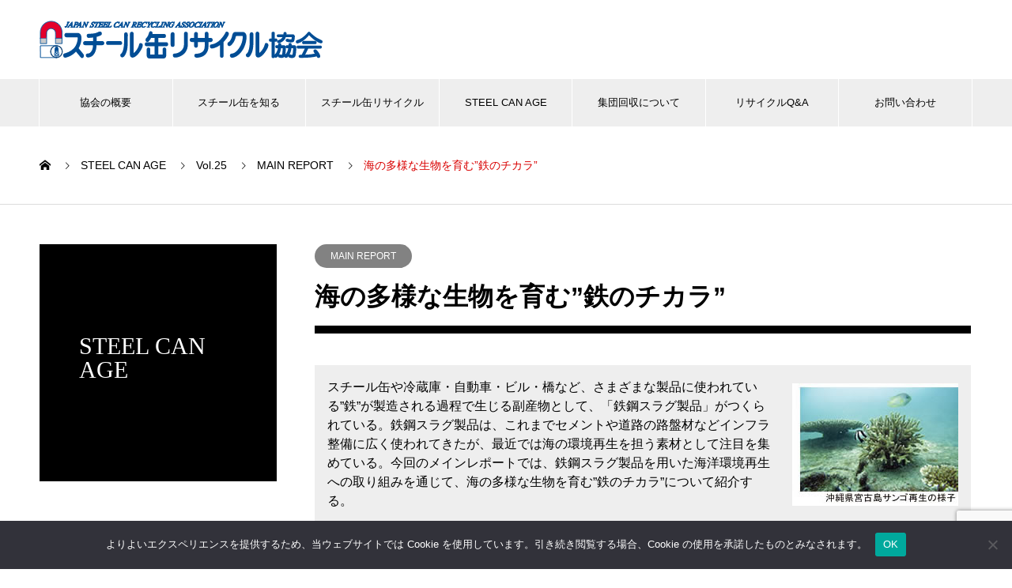

--- FILE ---
content_type: text/html; charset=UTF-8
request_url: https://steelcan.jp/sca/v25_2/
body_size: 20193
content:






<!DOCTYPE html>
<html lang="ja" prefix="og: http://ogp.me/ns#">
<head>
<meta charset="UTF-8">
  <meta name="viewport" content="width=device-width, initial-scale=1">
  <meta name="description" content="sca25">
  <title>海の多様な生物を育む&#8221;鉄のチカラ&#8221; &#8211; スチール缶リサイクル協会</title>
<meta name='robots' content='max-image-preview:large' />
<link rel="alternate" type="application/rss+xml" title="スチール缶リサイクル協会 &raquo; フィード" href="https://steelcan.jp/feed/" />
<link rel="alternate" type="application/rss+xml" title="スチール缶リサイクル協会 &raquo; コメントフィード" href="https://steelcan.jp/comments/feed/" />
<link rel="alternate" title="oEmbed (JSON)" type="application/json+oembed" href="https://steelcan.jp/wp-json/oembed/1.0/embed?url=https%3A%2F%2Fsteelcan.jp%2Fsca%2Fv25_2%2F" />
<link rel="alternate" title="oEmbed (XML)" type="text/xml+oembed" href="https://steelcan.jp/wp-json/oembed/1.0/embed?url=https%3A%2F%2Fsteelcan.jp%2Fsca%2Fv25_2%2F&#038;format=xml" />
		<!-- This site uses the Google Analytics by MonsterInsights plugin v9.7.0 - Using Analytics tracking - https://www.monsterinsights.com/ -->
							<script src="//www.googletagmanager.com/gtag/js?id=G-XEBHV9TTH4"  data-cfasync="false" data-wpfc-render="false" type="text/javascript" async></script>
			<script data-cfasync="false" data-wpfc-render="false" type="text/javascript">
				var mi_version = '9.7.0';
				var mi_track_user = true;
				var mi_no_track_reason = '';
								var MonsterInsightsDefaultLocations = {"page_location":"https:\/\/steelcan.jp\/sca\/v25_2\/"};
								if ( typeof MonsterInsightsPrivacyGuardFilter === 'function' ) {
					var MonsterInsightsLocations = (typeof MonsterInsightsExcludeQuery === 'object') ? MonsterInsightsPrivacyGuardFilter( MonsterInsightsExcludeQuery ) : MonsterInsightsPrivacyGuardFilter( MonsterInsightsDefaultLocations );
				} else {
					var MonsterInsightsLocations = (typeof MonsterInsightsExcludeQuery === 'object') ? MonsterInsightsExcludeQuery : MonsterInsightsDefaultLocations;
				}

								var disableStrs = [
										'ga-disable-G-XEBHV9TTH4',
									];

				/* Function to detect opted out users */
				function __gtagTrackerIsOptedOut() {
					for (var index = 0; index < disableStrs.length; index++) {
						if (document.cookie.indexOf(disableStrs[index] + '=true') > -1) {
							return true;
						}
					}

					return false;
				}

				/* Disable tracking if the opt-out cookie exists. */
				if (__gtagTrackerIsOptedOut()) {
					for (var index = 0; index < disableStrs.length; index++) {
						window[disableStrs[index]] = true;
					}
				}

				/* Opt-out function */
				function __gtagTrackerOptout() {
					for (var index = 0; index < disableStrs.length; index++) {
						document.cookie = disableStrs[index] + '=true; expires=Thu, 31 Dec 2099 23:59:59 UTC; path=/';
						window[disableStrs[index]] = true;
					}
				}

				if ('undefined' === typeof gaOptout) {
					function gaOptout() {
						__gtagTrackerOptout();
					}
				}
								window.dataLayer = window.dataLayer || [];

				window.MonsterInsightsDualTracker = {
					helpers: {},
					trackers: {},
				};
				if (mi_track_user) {
					function __gtagDataLayer() {
						dataLayer.push(arguments);
					}

					function __gtagTracker(type, name, parameters) {
						if (!parameters) {
							parameters = {};
						}

						if (parameters.send_to) {
							__gtagDataLayer.apply(null, arguments);
							return;
						}

						if (type === 'event') {
														parameters.send_to = monsterinsights_frontend.v4_id;
							var hookName = name;
							if (typeof parameters['event_category'] !== 'undefined') {
								hookName = parameters['event_category'] + ':' + name;
							}

							if (typeof MonsterInsightsDualTracker.trackers[hookName] !== 'undefined') {
								MonsterInsightsDualTracker.trackers[hookName](parameters);
							} else {
								__gtagDataLayer('event', name, parameters);
							}
							
						} else {
							__gtagDataLayer.apply(null, arguments);
						}
					}

					__gtagTracker('js', new Date());
					__gtagTracker('set', {
						'developer_id.dZGIzZG': true,
											});
					if ( MonsterInsightsLocations.page_location ) {
						__gtagTracker('set', MonsterInsightsLocations);
					}
										__gtagTracker('config', 'G-XEBHV9TTH4', {"forceSSL":"true","link_attribution":"true"} );
										window.gtag = __gtagTracker;										(function () {
						/* https://developers.google.com/analytics/devguides/collection/analyticsjs/ */
						/* ga and __gaTracker compatibility shim. */
						var noopfn = function () {
							return null;
						};
						var newtracker = function () {
							return new Tracker();
						};
						var Tracker = function () {
							return null;
						};
						var p = Tracker.prototype;
						p.get = noopfn;
						p.set = noopfn;
						p.send = function () {
							var args = Array.prototype.slice.call(arguments);
							args.unshift('send');
							__gaTracker.apply(null, args);
						};
						var __gaTracker = function () {
							var len = arguments.length;
							if (len === 0) {
								return;
							}
							var f = arguments[len - 1];
							if (typeof f !== 'object' || f === null || typeof f.hitCallback !== 'function') {
								if ('send' === arguments[0]) {
									var hitConverted, hitObject = false, action;
									if ('event' === arguments[1]) {
										if ('undefined' !== typeof arguments[3]) {
											hitObject = {
												'eventAction': arguments[3],
												'eventCategory': arguments[2],
												'eventLabel': arguments[4],
												'value': arguments[5] ? arguments[5] : 1,
											}
										}
									}
									if ('pageview' === arguments[1]) {
										if ('undefined' !== typeof arguments[2]) {
											hitObject = {
												'eventAction': 'page_view',
												'page_path': arguments[2],
											}
										}
									}
									if (typeof arguments[2] === 'object') {
										hitObject = arguments[2];
									}
									if (typeof arguments[5] === 'object') {
										Object.assign(hitObject, arguments[5]);
									}
									if ('undefined' !== typeof arguments[1].hitType) {
										hitObject = arguments[1];
										if ('pageview' === hitObject.hitType) {
											hitObject.eventAction = 'page_view';
										}
									}
									if (hitObject) {
										action = 'timing' === arguments[1].hitType ? 'timing_complete' : hitObject.eventAction;
										hitConverted = mapArgs(hitObject);
										__gtagTracker('event', action, hitConverted);
									}
								}
								return;
							}

							function mapArgs(args) {
								var arg, hit = {};
								var gaMap = {
									'eventCategory': 'event_category',
									'eventAction': 'event_action',
									'eventLabel': 'event_label',
									'eventValue': 'event_value',
									'nonInteraction': 'non_interaction',
									'timingCategory': 'event_category',
									'timingVar': 'name',
									'timingValue': 'value',
									'timingLabel': 'event_label',
									'page': 'page_path',
									'location': 'page_location',
									'title': 'page_title',
									'referrer' : 'page_referrer',
								};
								for (arg in args) {
																		if (!(!args.hasOwnProperty(arg) || !gaMap.hasOwnProperty(arg))) {
										hit[gaMap[arg]] = args[arg];
									} else {
										hit[arg] = args[arg];
									}
								}
								return hit;
							}

							try {
								f.hitCallback();
							} catch (ex) {
							}
						};
						__gaTracker.create = newtracker;
						__gaTracker.getByName = newtracker;
						__gaTracker.getAll = function () {
							return [];
						};
						__gaTracker.remove = noopfn;
						__gaTracker.loaded = true;
						window['__gaTracker'] = __gaTracker;
					})();
									} else {
										console.log("");
					(function () {
						function __gtagTracker() {
							return null;
						}

						window['__gtagTracker'] = __gtagTracker;
						window['gtag'] = __gtagTracker;
					})();
									}
			</script>
			
							<!-- / Google Analytics by MonsterInsights -->
		<style id='wp-img-auto-sizes-contain-inline-css' type='text/css'>
img:is([sizes=auto i],[sizes^="auto," i]){contain-intrinsic-size:3000px 1500px}
/*# sourceURL=wp-img-auto-sizes-contain-inline-css */
</style>
<link rel='stylesheet' id='sgr-css' href='https://steelcan.jp/wp-content/plugins/simple-google-recaptcha/sgr.css?ver=1664608653' type='text/css' media='all' />
<style id='wp-block-library-inline-css' type='text/css'>
:root{--wp-block-synced-color:#7a00df;--wp-block-synced-color--rgb:122,0,223;--wp-bound-block-color:var(--wp-block-synced-color);--wp-editor-canvas-background:#ddd;--wp-admin-theme-color:#007cba;--wp-admin-theme-color--rgb:0,124,186;--wp-admin-theme-color-darker-10:#006ba1;--wp-admin-theme-color-darker-10--rgb:0,107,160.5;--wp-admin-theme-color-darker-20:#005a87;--wp-admin-theme-color-darker-20--rgb:0,90,135;--wp-admin-border-width-focus:2px}@media (min-resolution:192dpi){:root{--wp-admin-border-width-focus:1.5px}}.wp-element-button{cursor:pointer}:root .has-very-light-gray-background-color{background-color:#eee}:root .has-very-dark-gray-background-color{background-color:#313131}:root .has-very-light-gray-color{color:#eee}:root .has-very-dark-gray-color{color:#313131}:root .has-vivid-green-cyan-to-vivid-cyan-blue-gradient-background{background:linear-gradient(135deg,#00d084,#0693e3)}:root .has-purple-crush-gradient-background{background:linear-gradient(135deg,#34e2e4,#4721fb 50%,#ab1dfe)}:root .has-hazy-dawn-gradient-background{background:linear-gradient(135deg,#faaca8,#dad0ec)}:root .has-subdued-olive-gradient-background{background:linear-gradient(135deg,#fafae1,#67a671)}:root .has-atomic-cream-gradient-background{background:linear-gradient(135deg,#fdd79a,#004a59)}:root .has-nightshade-gradient-background{background:linear-gradient(135deg,#330968,#31cdcf)}:root .has-midnight-gradient-background{background:linear-gradient(135deg,#020381,#2874fc)}:root{--wp--preset--font-size--normal:16px;--wp--preset--font-size--huge:42px}.has-regular-font-size{font-size:1em}.has-larger-font-size{font-size:2.625em}.has-normal-font-size{font-size:var(--wp--preset--font-size--normal)}.has-huge-font-size{font-size:var(--wp--preset--font-size--huge)}.has-text-align-center{text-align:center}.has-text-align-left{text-align:left}.has-text-align-right{text-align:right}.has-fit-text{white-space:nowrap!important}#end-resizable-editor-section{display:none}.aligncenter{clear:both}.items-justified-left{justify-content:flex-start}.items-justified-center{justify-content:center}.items-justified-right{justify-content:flex-end}.items-justified-space-between{justify-content:space-between}.screen-reader-text{border:0;clip-path:inset(50%);height:1px;margin:-1px;overflow:hidden;padding:0;position:absolute;width:1px;word-wrap:normal!important}.screen-reader-text:focus{background-color:#ddd;clip-path:none;color:#444;display:block;font-size:1em;height:auto;left:5px;line-height:normal;padding:15px 23px 14px;text-decoration:none;top:5px;width:auto;z-index:100000}html :where(.has-border-color){border-style:solid}html :where([style*=border-top-color]){border-top-style:solid}html :where([style*=border-right-color]){border-right-style:solid}html :where([style*=border-bottom-color]){border-bottom-style:solid}html :where([style*=border-left-color]){border-left-style:solid}html :where([style*=border-width]){border-style:solid}html :where([style*=border-top-width]){border-top-style:solid}html :where([style*=border-right-width]){border-right-style:solid}html :where([style*=border-bottom-width]){border-bottom-style:solid}html :where([style*=border-left-width]){border-left-style:solid}html :where(img[class*=wp-image-]){height:auto;max-width:100%}:where(figure){margin:0 0 1em}html :where(.is-position-sticky){--wp-admin--admin-bar--position-offset:var(--wp-admin--admin-bar--height,0px)}@media screen and (max-width:600px){html :where(.is-position-sticky){--wp-admin--admin-bar--position-offset:0px}}

/*# sourceURL=wp-block-library-inline-css */
</style><style id='global-styles-inline-css' type='text/css'>
:root{--wp--preset--aspect-ratio--square: 1;--wp--preset--aspect-ratio--4-3: 4/3;--wp--preset--aspect-ratio--3-4: 3/4;--wp--preset--aspect-ratio--3-2: 3/2;--wp--preset--aspect-ratio--2-3: 2/3;--wp--preset--aspect-ratio--16-9: 16/9;--wp--preset--aspect-ratio--9-16: 9/16;--wp--preset--color--black: #000000;--wp--preset--color--cyan-bluish-gray: #abb8c3;--wp--preset--color--white: #ffffff;--wp--preset--color--pale-pink: #f78da7;--wp--preset--color--vivid-red: #cf2e2e;--wp--preset--color--luminous-vivid-orange: #ff6900;--wp--preset--color--luminous-vivid-amber: #fcb900;--wp--preset--color--light-green-cyan: #7bdcb5;--wp--preset--color--vivid-green-cyan: #00d084;--wp--preset--color--pale-cyan-blue: #8ed1fc;--wp--preset--color--vivid-cyan-blue: #0693e3;--wp--preset--color--vivid-purple: #9b51e0;--wp--preset--gradient--vivid-cyan-blue-to-vivid-purple: linear-gradient(135deg,rgb(6,147,227) 0%,rgb(155,81,224) 100%);--wp--preset--gradient--light-green-cyan-to-vivid-green-cyan: linear-gradient(135deg,rgb(122,220,180) 0%,rgb(0,208,130) 100%);--wp--preset--gradient--luminous-vivid-amber-to-luminous-vivid-orange: linear-gradient(135deg,rgb(252,185,0) 0%,rgb(255,105,0) 100%);--wp--preset--gradient--luminous-vivid-orange-to-vivid-red: linear-gradient(135deg,rgb(255,105,0) 0%,rgb(207,46,46) 100%);--wp--preset--gradient--very-light-gray-to-cyan-bluish-gray: linear-gradient(135deg,rgb(238,238,238) 0%,rgb(169,184,195) 100%);--wp--preset--gradient--cool-to-warm-spectrum: linear-gradient(135deg,rgb(74,234,220) 0%,rgb(151,120,209) 20%,rgb(207,42,186) 40%,rgb(238,44,130) 60%,rgb(251,105,98) 80%,rgb(254,248,76) 100%);--wp--preset--gradient--blush-light-purple: linear-gradient(135deg,rgb(255,206,236) 0%,rgb(152,150,240) 100%);--wp--preset--gradient--blush-bordeaux: linear-gradient(135deg,rgb(254,205,165) 0%,rgb(254,45,45) 50%,rgb(107,0,62) 100%);--wp--preset--gradient--luminous-dusk: linear-gradient(135deg,rgb(255,203,112) 0%,rgb(199,81,192) 50%,rgb(65,88,208) 100%);--wp--preset--gradient--pale-ocean: linear-gradient(135deg,rgb(255,245,203) 0%,rgb(182,227,212) 50%,rgb(51,167,181) 100%);--wp--preset--gradient--electric-grass: linear-gradient(135deg,rgb(202,248,128) 0%,rgb(113,206,126) 100%);--wp--preset--gradient--midnight: linear-gradient(135deg,rgb(2,3,129) 0%,rgb(40,116,252) 100%);--wp--preset--font-size--small: 13px;--wp--preset--font-size--medium: 20px;--wp--preset--font-size--large: 36px;--wp--preset--font-size--x-large: 42px;--wp--preset--spacing--20: 0.44rem;--wp--preset--spacing--30: 0.67rem;--wp--preset--spacing--40: 1rem;--wp--preset--spacing--50: 1.5rem;--wp--preset--spacing--60: 2.25rem;--wp--preset--spacing--70: 3.38rem;--wp--preset--spacing--80: 5.06rem;--wp--preset--shadow--natural: 6px 6px 9px rgba(0, 0, 0, 0.2);--wp--preset--shadow--deep: 12px 12px 50px rgba(0, 0, 0, 0.4);--wp--preset--shadow--sharp: 6px 6px 0px rgba(0, 0, 0, 0.2);--wp--preset--shadow--outlined: 6px 6px 0px -3px rgb(255, 255, 255), 6px 6px rgb(0, 0, 0);--wp--preset--shadow--crisp: 6px 6px 0px rgb(0, 0, 0);}:where(.is-layout-flex){gap: 0.5em;}:where(.is-layout-grid){gap: 0.5em;}body .is-layout-flex{display: flex;}.is-layout-flex{flex-wrap: wrap;align-items: center;}.is-layout-flex > :is(*, div){margin: 0;}body .is-layout-grid{display: grid;}.is-layout-grid > :is(*, div){margin: 0;}:where(.wp-block-columns.is-layout-flex){gap: 2em;}:where(.wp-block-columns.is-layout-grid){gap: 2em;}:where(.wp-block-post-template.is-layout-flex){gap: 1.25em;}:where(.wp-block-post-template.is-layout-grid){gap: 1.25em;}.has-black-color{color: var(--wp--preset--color--black) !important;}.has-cyan-bluish-gray-color{color: var(--wp--preset--color--cyan-bluish-gray) !important;}.has-white-color{color: var(--wp--preset--color--white) !important;}.has-pale-pink-color{color: var(--wp--preset--color--pale-pink) !important;}.has-vivid-red-color{color: var(--wp--preset--color--vivid-red) !important;}.has-luminous-vivid-orange-color{color: var(--wp--preset--color--luminous-vivid-orange) !important;}.has-luminous-vivid-amber-color{color: var(--wp--preset--color--luminous-vivid-amber) !important;}.has-light-green-cyan-color{color: var(--wp--preset--color--light-green-cyan) !important;}.has-vivid-green-cyan-color{color: var(--wp--preset--color--vivid-green-cyan) !important;}.has-pale-cyan-blue-color{color: var(--wp--preset--color--pale-cyan-blue) !important;}.has-vivid-cyan-blue-color{color: var(--wp--preset--color--vivid-cyan-blue) !important;}.has-vivid-purple-color{color: var(--wp--preset--color--vivid-purple) !important;}.has-black-background-color{background-color: var(--wp--preset--color--black) !important;}.has-cyan-bluish-gray-background-color{background-color: var(--wp--preset--color--cyan-bluish-gray) !important;}.has-white-background-color{background-color: var(--wp--preset--color--white) !important;}.has-pale-pink-background-color{background-color: var(--wp--preset--color--pale-pink) !important;}.has-vivid-red-background-color{background-color: var(--wp--preset--color--vivid-red) !important;}.has-luminous-vivid-orange-background-color{background-color: var(--wp--preset--color--luminous-vivid-orange) !important;}.has-luminous-vivid-amber-background-color{background-color: var(--wp--preset--color--luminous-vivid-amber) !important;}.has-light-green-cyan-background-color{background-color: var(--wp--preset--color--light-green-cyan) !important;}.has-vivid-green-cyan-background-color{background-color: var(--wp--preset--color--vivid-green-cyan) !important;}.has-pale-cyan-blue-background-color{background-color: var(--wp--preset--color--pale-cyan-blue) !important;}.has-vivid-cyan-blue-background-color{background-color: var(--wp--preset--color--vivid-cyan-blue) !important;}.has-vivid-purple-background-color{background-color: var(--wp--preset--color--vivid-purple) !important;}.has-black-border-color{border-color: var(--wp--preset--color--black) !important;}.has-cyan-bluish-gray-border-color{border-color: var(--wp--preset--color--cyan-bluish-gray) !important;}.has-white-border-color{border-color: var(--wp--preset--color--white) !important;}.has-pale-pink-border-color{border-color: var(--wp--preset--color--pale-pink) !important;}.has-vivid-red-border-color{border-color: var(--wp--preset--color--vivid-red) !important;}.has-luminous-vivid-orange-border-color{border-color: var(--wp--preset--color--luminous-vivid-orange) !important;}.has-luminous-vivid-amber-border-color{border-color: var(--wp--preset--color--luminous-vivid-amber) !important;}.has-light-green-cyan-border-color{border-color: var(--wp--preset--color--light-green-cyan) !important;}.has-vivid-green-cyan-border-color{border-color: var(--wp--preset--color--vivid-green-cyan) !important;}.has-pale-cyan-blue-border-color{border-color: var(--wp--preset--color--pale-cyan-blue) !important;}.has-vivid-cyan-blue-border-color{border-color: var(--wp--preset--color--vivid-cyan-blue) !important;}.has-vivid-purple-border-color{border-color: var(--wp--preset--color--vivid-purple) !important;}.has-vivid-cyan-blue-to-vivid-purple-gradient-background{background: var(--wp--preset--gradient--vivid-cyan-blue-to-vivid-purple) !important;}.has-light-green-cyan-to-vivid-green-cyan-gradient-background{background: var(--wp--preset--gradient--light-green-cyan-to-vivid-green-cyan) !important;}.has-luminous-vivid-amber-to-luminous-vivid-orange-gradient-background{background: var(--wp--preset--gradient--luminous-vivid-amber-to-luminous-vivid-orange) !important;}.has-luminous-vivid-orange-to-vivid-red-gradient-background{background: var(--wp--preset--gradient--luminous-vivid-orange-to-vivid-red) !important;}.has-very-light-gray-to-cyan-bluish-gray-gradient-background{background: var(--wp--preset--gradient--very-light-gray-to-cyan-bluish-gray) !important;}.has-cool-to-warm-spectrum-gradient-background{background: var(--wp--preset--gradient--cool-to-warm-spectrum) !important;}.has-blush-light-purple-gradient-background{background: var(--wp--preset--gradient--blush-light-purple) !important;}.has-blush-bordeaux-gradient-background{background: var(--wp--preset--gradient--blush-bordeaux) !important;}.has-luminous-dusk-gradient-background{background: var(--wp--preset--gradient--luminous-dusk) !important;}.has-pale-ocean-gradient-background{background: var(--wp--preset--gradient--pale-ocean) !important;}.has-electric-grass-gradient-background{background: var(--wp--preset--gradient--electric-grass) !important;}.has-midnight-gradient-background{background: var(--wp--preset--gradient--midnight) !important;}.has-small-font-size{font-size: var(--wp--preset--font-size--small) !important;}.has-medium-font-size{font-size: var(--wp--preset--font-size--medium) !important;}.has-large-font-size{font-size: var(--wp--preset--font-size--large) !important;}.has-x-large-font-size{font-size: var(--wp--preset--font-size--x-large) !important;}
/*# sourceURL=global-styles-inline-css */
</style>

<style id='classic-theme-styles-inline-css' type='text/css'>
/*! This file is auto-generated */
.wp-block-button__link{color:#fff;background-color:#32373c;border-radius:9999px;box-shadow:none;text-decoration:none;padding:calc(.667em + 2px) calc(1.333em + 2px);font-size:1.125em}.wp-block-file__button{background:#32373c;color:#fff;text-decoration:none}
/*# sourceURL=/wp-includes/css/classic-themes.min.css */
</style>
<link rel='stylesheet' id='contact-form-7-css' href='https://steelcan.jp/wp-content/plugins/contact-form-7/includes/css/styles.css?ver=6.1.1' type='text/css' media='all' />
<link rel='stylesheet' id='cf7msm_styles-css' href='https://steelcan.jp/wp-content/plugins/contact-form-7-multi-step-module/resources/cf7msm.css?ver=4.4.3' type='text/css' media='all' />
<link rel='stylesheet' id='cookie-notice-front-css' href='https://steelcan.jp/wp-content/plugins/cookie-notice/css/front.min.css?ver=2.5.7' type='text/css' media='all' />
<link rel='stylesheet' id='whats-new-style-css' href='https://steelcan.jp/wp-content/plugins/whats-new-genarator/whats-new.css?ver=2.0.2' type='text/css' media='all' />
<link rel='stylesheet' id='slb_core-css' href='https://steelcan.jp/wp-content/plugins/simple-lightbox/client/css/app.css?ver=2.9.4' type='text/css' media='all' />
<link rel='stylesheet' id='nano-style-css' href='https://steelcan.jp/wp-content/themes/nano_tcd065/style.css?ver=1.7' type='text/css' media='all' />
<script type="text/javascript" id="sgr-js-extra">
/* <![CDATA[ */
var sgr = {"sgr_site_key":""};
//# sourceURL=sgr-js-extra
/* ]]> */
</script>
<script type="text/javascript" src="https://steelcan.jp/wp-content/plugins/simple-google-recaptcha/sgr.js?ver=1664608653" id="sgr-js"></script>
<script type="text/javascript" src="https://steelcan.jp/wp-content/plugins/google-analytics-for-wordpress/assets/js/frontend-gtag.min.js?ver=9.7.0" id="monsterinsights-frontend-script-js" async="async" data-wp-strategy="async"></script>
<script data-cfasync="false" data-wpfc-render="false" type="text/javascript" id='monsterinsights-frontend-script-js-extra'>/* <![CDATA[ */
var monsterinsights_frontend = {"js_events_tracking":"true","download_extensions":"doc,pdf,ppt,zip,xls,docx,pptx,xlsx","inbound_paths":"[{\"path\":\"\\\/go\\\/\",\"label\":\"affiliate\"},{\"path\":\"\\\/recommend\\\/\",\"label\":\"affiliate\"}]","home_url":"https:\/\/steelcan.jp","hash_tracking":"false","v4_id":"G-XEBHV9TTH4"};/* ]]> */
</script>
<script type="text/javascript" src="https://steelcan.jp/wp-includes/js/jquery/jquery.min.js?ver=3.7.1" id="jquery-core-js"></script>
<script type="text/javascript" src="https://steelcan.jp/wp-includes/js/jquery/jquery-migrate.min.js?ver=3.4.1" id="jquery-migrate-js"></script>
<script type="text/javascript" id="cookie-notice-front-js-before">
/* <![CDATA[ */
var cnArgs = {"ajaxUrl":"https:\/\/steelcan.jp\/wp-admin\/admin-ajax.php","nonce":"2efb8c0310","hideEffect":"fade","position":"bottom","onScroll":false,"onScrollOffset":100,"onClick":false,"cookieName":"cookie_notice_accepted","cookieTime":2592000,"cookieTimeRejected":2592000,"globalCookie":false,"redirection":false,"cache":false,"revokeCookies":false,"revokeCookiesOpt":"automatic"};

//# sourceURL=cookie-notice-front-js-before
/* ]]> */
</script>
<script type="text/javascript" src="https://steelcan.jp/wp-content/plugins/cookie-notice/js/front.min.js?ver=2.5.7" id="cookie-notice-front-js"></script>
<link rel="https://api.w.org/" href="https://steelcan.jp/wp-json/" /><link rel="canonical" href="https://steelcan.jp/sca/v25_2/" />
<link rel='shortlink' href='https://steelcan.jp/?p=2251' />
<link rel="shortcut icon" href="https://steelcan.jp/wp-content/uploads/2022/10/ping.png">
<style>
.c-comment__form-submit:hover,.p-cb__item-btn a,.c-pw__btn,.p-readmore__btn:hover,.p-page-links a:hover span,.p-page-links > span,.p-pager a:hover,.p-pager span,.p-pagetop:focus,.p-pagetop:hover,.p-widget__title{background: #d90000}.p-breadcrumb__item{color: #d90000}.widget_nav_menu a:hover,.p-article02 a:hover .p-article02__title{color: #d90000}.p-entry__body a,.custom-html-widget a{color: #0083e8}body{font-family: Verdana, "Hiragino Kaku Gothic ProN", "ヒラギノ角ゴ ProN W3", "メイリオ", Meiryo, sans-serif}.c-logo,.p-page-header__title,.p-banner__title,.p-cover__title,.p-archive-header__title,.p-article05__title,.p-article09__title,.p-cb__item-title,.p-article11__title,.p-article12__title,.p-index-content01__title,.p-header-content__title,.p-megamenu01__item-list > li > a,.p-article13__title,.p-megamenu02__title,.p-cover__header-title{font-family: "Times New Roman", "游明朝", "Yu Mincho", "游明朝体", "YuMincho", "ヒラギノ明朝 Pro W3", "Hiragino Mincho Pro", "HiraMinProN-W3", "HGS明朝E", "ＭＳ Ｐ明朝", "MS PMincho", serif; font-weight: 500}.p-hover-effect--type3{background: #ffffff}.p-hover-effect--type3:hover img{opacity: 0.5}.p-blog__title{color: #000000;font-size: 28px}.p-cat--15{color: #000000;border: 1px solid #000000}.p-cat--25{color: ;border: 1px solid }.p-cat--26{color: ;border: 1px solid }.p-cat--27{color: ;border: 1px solid }.p-cat--28{color: ;border: 1px solid }.p-cat--29{color: ;border: 1px solid }.p-cat--30{color: ;border: 1px solid }.p-cat--31{color: ;border: 1px solid }.p-cat--32{color: #1e73be;border: 1px solid #1e73be}.p-cat--183{color: #000000;border: 1px solid #000000}.p-cat--184{color: #000000;border: 1px solid #000000}.p-cat--190{color: #000000;border: 1px solid #000000}.p-cat--21{color: ;border: 1px solid }.p-cat--19{color: ;border: 1px solid }.p-cat--16{color: ;border: 1px solid }.p-cat--20{color: ;border: 1px solid }.p-cat--18{color: ;border: 1px solid }.p-cat--1{color: ;border: 1px solid }.p-cat--17{color: #dd3333;border: 1px solid #dd3333}.p-cat--24{color: ;border: 1px solid }.p-cat--168{color: #000000;border: 1px solid #000000}.p-cat--22{color: ;border: 1px solid }.p-cat--162{color: #000000;border: 1px solid #000000}.p-cat--163{color: #000000;border: 1px solid #000000}.p-cat--164{color: #000000;border: 1px solid #000000}.p-article04:hover a .p-article04__title{color: #000000}.p-article06__content{border-left: 4px solid #000000}.p-article06__title a:hover{color: #000000}.p-article06__cat:hover{background: #000000}.l-header{background: #ffffff}.l-header--fixed.is-active{background: #ffffff}.l-header__desc{color: #000000;font-size: 14px}.l-header__nav{background: #eeeeee}.p-global-nav > li > a,.p-menu-btn{color: #000000}.p-global-nav > li > a:hover,.p-global-nav > .current-menu-item > a{background: #d80100;color: #ffffff}.p-global-nav .sub-menu a{background: #d80100;color: #ffffff}.p-global-nav .sub-menu a:hover{background: #a40000;color: #ffffff}.p-global-nav .menu-item-has-children > a > .p-global-nav__toggle::before{border-color: #000000}.p-megamenu02::before{background: #000000}.p-megamenu02__list a:hover .p-article13__title{color: #000000}.p-footer-banners{background: #f4f4f4}.p-info{background: #ffffff;color: #000000}.p-info__logo{font-size: 40px}.p-info__desc{color: #000000;font-size: 14px}.p-footer-widgets{background: #f2f2f2;color: #1e73be}.p-footer-widget__title{color: #0d6cbf}.p-footer-nav{background: #ffffff;color: #1e73be}.p-footer-nav a{color: #1e73be}.p-footer-nav a:hover{color: #000000}.p-copyright{background: #d90000}.p-blog__title,.p-entry,.p-headline,.p-cat-list__title{border-top: 3px solid #000000}.p-works-entry__header{border-bottom: 3px solid #000000}.p-article01 a:hover .p-article01__title,.p-article03 a:hover .p-article03__title,.p-article05__link,.p-article08__title a:hover,.p-article09__link,.p-article07 a:hover .p-article07__title,.p-article10 a:hover .p-article10__title{color: #000000}.p-page-header,.p-list__item a::before,.p-cover__header,.p-works-entry__cat:hover,.p-service-cat-header{background: #000000}.p-page-header__title,.p-cover__header-title{color: #ffffff;font-size: 30px}.p-page-header__sub,.p-cover__header-sub{color: #ffffff;font-size: 16px}.p-works-entry__title{font-size: 32px}.p-entry__body{font-size: 16px}@media screen and (max-width: 767px) {.p-blog__title{font-size: 24px}.p-list .is-current > a{color: #000000}.p-works-entry__title{font-size: 20px}.p-entry__body{font-size: 14px}}@media screen and (max-width: 1199px) {.p-global-nav > li > a,.p-global-nav > li > a:hover{background: #ffffff;color: #000000}}@media screen and (max-width: 991px) {.p-page-header__title,.p-cover__header-title{font-size: 20px}.p-page-header__sub,.p-cover__header-sub{font-size: 14px}}.c-load--type1 { border: 3px solid rgba(217, 0, 0, 0.2); border-top-color: #d90000; }
.p-works-entry__title {    line-height: 1.4;    margin-bottom:15px;}
.p-works-entry__header {    border-bottom: 10px solid #000000;}

.sp-easy-accordion .sp-ea-single .ea-header a {    font-weight: 500;    font-size: 16px;}
.p-entry__body dt {    font-size: 16px;    font-weight: 500;}
.p-entry__body dd {    font-size: 16px;    font-weight: 300;}
.p-entry__body td, .p-entry__body th {    border: 1px solid #ddd;    padding: 0px 5px 5px;    font-size: 13px;}
.scroll table{width:100%;}
.scroll table th,.scroll table td{white-space: nowrap;}

.scroll{overflow: auto;　　　　/*tableをスクロールさせる*/ }
.scroll::-webkit-scrollbar{　　/*tableにスクロールバーを追加*/  height: 5px;}
.scroll::-webkit-scrollbar-track{　　/*tableにスクロールバーを追加*/  background: #F1F1F1;}
.scroll::-webkit-scrollbar-thumb {　　/*tableにスクロールバーを追加*/ background: #BCBCBC;}

div #top_main .q_button{min-width:0; margin-right:0.5rem; margin-bottom:0.3rem; padding:0.2rem 0.5rem; }

#outline h2.style229 {margin-bottom:3rem; font-size:2rem;color:#004D95; border-bottom: #004D95 8px solid !important;}
#outline h2.style22 {margin-bottom:5rem;  text-align: left; font-size:2rem;color:#004D95; border-bottom: #004D95 8px solid !important;}
#outline h3.style33{margin-bottom:12px; margin-top:2rem;padding-left:1rem;color:#004D95; font-size:25px; border-left: #004D95 10px solid !important; }
#outline h4.style44{margin-bottom:12px; padding-left:1rem;color:#004D95; font-size:20px; border-left: #004D95 3px solid !important;}
#outline dl dt{ font-weight: 600; }
#outline dl dd{  line-height:1.2rem; }
#outline iframe{    width: 100%;  aspect-ratio: 16/9; //アスペクト比（縦横比）を指定 }

#recycle h2.style22 {margin-bottom:3rem; font-size:2rem;color:#004D95; border-bottom: #004D95 8px solid !important;}
#recycle h3.style33{margin-bottom:12px; margin-top:2rem;padding-left:1rem;color:#004D95; font-size:25px; border-left: #004D95 10px solid !important; }
#recycle h4.style44{margin-bottom:12px; padding-left:1rem;color:#004D95; font-size:20px; border-left: #004D95 3px solid !important;}
#recycle h6{margin-bottom:1rem; color:#000; font-size:1.2rem; font-weight: 500 !important;}
#recycle dl dd{line-height:1.2rem;}
#recycle img{margin-bottom:2rem;}
img.mark {padding: 0 2rem;}

#page h2.style22,#knowledge h2.style22,#recycle h2.style22 {margin-bottom:3rem; font-size:2rem;color:#004D95; border-bottom: #004D95 8px solid !important;}
#page h3.style33,#knowledge h3.style33,#recycle h3.style33{margin-bottom:12px; padding-left:1rem;color:#004D95; font-size:25px; border-left: #004D95 10px solid !important;}
#page h4.style44{margin-bottom:12px; padding-left:1rem;color:#004D95; font-size:20px; border-left: #004D95 3px solid !important;}

table th.c1{background-color: #8ca8c4;}
table th.c2{background-color: #9dcecd;}
table th.c3{background-color: #7ba894;}
table th.c4{background-color: #b4c88a;}
table th.c5{background-color: #c8ca65;}
table th.c6{background-color: #eaa972;}
table th.c7{background-color: #f2cac8;}
table th.c8{background-color: #b8b5bf;}
table th.c9{background-color: #cc5f5f;}





/*SCAのページで使用している*/ 
/*MAIN REPORTで使用*/
#sca h2.style22{margin-bottom:35px; padding-left:1rem;color:#004D95; font-size:25px; border-left: #004D95 5px solid !important;}
#sca h3.style32{color:#004D95; font-size:20px; font-weight:600;}
#sca a.q2s_button{background-color: #612405; color:#fff; font-size: 85%;}
#sca a.q2_button{background-color: #612405; color:#fff; font-size: 1.2rem;  font-weight:600;}

/*MY ANGLEで使用*/
#sca h2.style23{margin-bottom:35px; padding-left:1rem;color:#05abab; font-size:25px; border-left: #05abab 5px solid !important;}
#sca h3.style33{color:#05abab; font-size:20px; font-weight:600;}
#sca a.q3s_button{background-color: #05abab; color:#fff;   font-size: 85%;}
#sca a.q3_button{background-color: #05abab; color:#fff; font-size: 1.2rem;  font-weight:600;}

/*OVERSEAS REPORT・HISTORY・CLOSE-UPで使用*/
#sca h2.style24{margin-bottom:35px; padding-left:1rem;color:#0b703e; font-size:25px; border-left: #0b703e 5px solid !important;}
#sca h3.style34{color:#0b703e; font-size:20px; font-weight:600;}
#sca a.q4s_button{background-color: #0b703e; color:#fff;   font-size: 85%;}
#sca a.q4_button{background-color: #0b703e; color:#fff; font-size: 1.2rem;  font-weight:600;}

/*HAND IN HANDで使用*/
#sca h2.style25{margin-bottom:35px; padding-left:1rem;color:#f0660a; font-size:25px; border-left: #f0660a 5px solid !important;}
#sca h3.style35{color:#f0660a; font-size:20px; font-weight:600;}
#sca a.q5s_button{background-color: #f0660a; color:#fff;   font-size: 85%;}
#sca a.q5_button{background-color: #f0660a; color:#fff; font-size: 1.2rem;  font-weight:600;}

/*TOPICSで使用*/
#sca h2.style26{margin-bottom:35px; padding-left:1rem;color:#893c96; font-size:25px; border-left: #893c96 5px solid !important;}
#sca h3.style36{color:#893c96; font-size:20px; font-weight:600;}
#sca a.q6s_button{background-color: #893c96; color:#fff;   font-size: 85%;}
#sca a.q6_button{background-color: #893c96; color:#fff; font-size: 1.2rem;  font-weight:600;}


/*共通*/
#sca a.q_button{background-color: #004D95; color:#fff;   font-size: 85%;}

#sca p.botto_s{margin-bottom:5px;}
#sca p.botto_m{margin-bottom:10px;}
#sca p.botto_l{margin-bottom:20px;}
#sca p.botto_xl{margin-bottom:50px;}

#sca hr.lin_s{margin-top: -20px;}

div.read{background-color:#EEEEEE; padding:1rem; margin-bottom:1rem; line-height:1.5rem;}
div.kakomi{background-color:#ECF3EC; border: 1px #4E7A4E solid; 1px; padding:1rem; margin-bottom:1rem; line-height:1.5rem;}
div.prof{padding:0.5rem 0;border-top: #d94041 2px dotted;;border-bottom: #d94041 2px dotted;line-height:1.5rem;}
span.prof{    font-size: 1.2rem; color:#d94041;}

</style>
</head>
<body class="wp-singular works-template works-template-single-sca works-template-single-sca-php single single-works postid-2251 wp-theme-nano_tcd065 cookies-not-set sp-easy-accordion-enabled">

  <div id="site_loader_overlay">
  <div id="site_loader_animation" class="c-load--type1">
      </div>
</div>

  <header id="js-header" class="l-header">
    <div class="l-header__inner l-inner">

      <div class="l-header__logo c-logo">
    <a href="https://steelcan.jp/">
    <img src="https://steelcan.jp/wp-content/uploads/2022/10/loo_top.png" alt="スチール缶リサイクル協会" width="365">
  </a>
  </div>

      <p class="l-header__desc"></p>

      
   
    </div>
    <button id="js-menu-btn" class="p-menu-btn c-menu-btn"></button>
    <nav id="js-header__nav" class="l-header__nav">
      <ul id="js-global-nav" class="p-global-nav l-inner"><li id="menu-item-35" class="menu-item menu-item-type-custom menu-item-object-custom menu-item-has-children menu-item-35"><a href="/outline/outline01/">協会の概要<span class="p-global-nav__toggle"></span></a>
<ul class="sub-menu">
	<li id="menu-item-36" class="menu-item menu-item-type-post_type menu-item-object-company menu-item-36"><a href="https://steelcan.jp/outline/outline01/">協会のご紹介<span class="p-global-nav__toggle"></span></a></li>
	<li id="menu-item-37" class="menu-item menu-item-type-post_type menu-item-object-company menu-item-37"><a href="https://steelcan.jp/outline/outline02/">ＰＲ活動<span class="p-global-nav__toggle"></span></a></li>
	<li id="menu-item-38" class="menu-item menu-item-type-post_type menu-item-object-company menu-item-38"><a href="https://steelcan.jp/outline/outline03/">刊行物など<span class="p-global-nav__toggle"></span></a></li>
	<li id="menu-item-3877" class="menu-item menu-item-type-taxonomy menu-item-object-category menu-item-3877"><a href="https://steelcan.jp/category/new/">活動報告<span class="p-global-nav__toggle"></span></a></li>
	<li id="menu-item-3876" class="menu-item menu-item-type-custom menu-item-object-custom menu-item-3876"><a href="/category/2024/">2024年度の活動報告<span class="p-global-nav__toggle"></span></a></li>
	<li id="menu-item-39" class="menu-item menu-item-type-post_type menu-item-object-company menu-item-39"><a href="https://steelcan.jp/outline/outline04/">散乱防止・美化キャンペーン<span class="p-global-nav__toggle"></span></a></li>
</ul>
</li>
<li id="menu-item-40" class="menu-item menu-item-type-custom menu-item-object-custom menu-item-has-children menu-item-40"><a href="/knowledge/knowledge01">スチール缶を知る<span class="p-global-nav__toggle"></span></a>
<ul class="sub-menu">
	<li id="menu-item-4296" class="menu-item menu-item-type-custom menu-item-object-custom menu-item-4296"><a href="/knowledge/knowledge01#k01">スチール缶って？<span class="p-global-nav__toggle"></span></a></li>
	<li id="menu-item-4297" class="menu-item menu-item-type-custom menu-item-object-custom menu-item-4297"><a href="/knowledge/knowledge01/#k02">スチール缶の表示マーク<span class="p-global-nav__toggle"></span></a></li>
	<li id="menu-item-4298" class="menu-item menu-item-type-custom menu-item-object-custom menu-item-4298"><a href="/knowledge/knowledge01/#k03">缶詰の歴史<span class="p-global-nav__toggle"></span></a></li>
	<li id="menu-item-4299" class="menu-item menu-item-type-custom menu-item-object-custom menu-item-4299"><a href="/knowledge/knowledge01/#k04">ぶりきの語源<span class="p-global-nav__toggle"></span></a></li>
	<li id="menu-item-4300" class="menu-item menu-item-type-custom menu-item-object-custom menu-item-4300"><a href="/knowledge/knowledge01/#k05">飲料缶登場の流れ<span class="p-global-nav__toggle"></span></a></li>
	<li id="menu-item-4301" class="menu-item menu-item-type-custom menu-item-object-custom menu-item-4301"><a href="/knowledge/knowledge01/#k06">スチール缶のあれこれ<span class="p-global-nav__toggle"></span></a></li>
	<li id="menu-item-4302" class="menu-item menu-item-type-custom menu-item-object-custom menu-item-4302"><a href="/knowledge/knowledge01/#k07">缶を作る技術<span class="p-global-nav__toggle"></span></a></li>
	<li id="menu-item-4326" class="menu-item menu-item-type-custom menu-item-object-custom menu-item-4326"><a href="/knowledge/knowledge02/">消費者意識調査2024<span class="p-global-nav__toggle"></span></a></li>
</ul>
</li>
<li id="menu-item-41" class="menu-item menu-item-type-custom menu-item-object-custom menu-item-has-children menu-item-41"><a href="/recycle/recycle01/">スチール缶リサイクル<span class="p-global-nav__toggle"></span></a>
<ul class="sub-menu">
	<li id="menu-item-1742" class="menu-item menu-item-type-custom menu-item-object-custom menu-item-1742"><a href="/recycle/recycle01/">リサイクル率<span class="p-global-nav__toggle"></span></a></li>
	<li id="menu-item-1743" class="menu-item menu-item-type-custom menu-item-object-custom menu-item-1743"><a href="/recycle/recycle02">リサイクル率の算出方法<span class="p-global-nav__toggle"></span></a></li>
	<li id="menu-item-1762" class="menu-item menu-item-type-custom menu-item-object-custom menu-item-1762"><a href="/recycle/recycle03">リサイクルルート<span class="p-global-nav__toggle"></span></a></li>
	<li id="menu-item-1763" class="menu-item menu-item-type-custom menu-item-object-custom menu-item-1763"><a href="/recycle/recycle04">リサイクル率の高さ<span class="p-global-nav__toggle"></span></a></li>
	<li id="menu-item-1764" class="menu-item menu-item-type-custom menu-item-object-custom menu-item-1764"><a href="/recycle/recycle05">収集方法<span class="p-global-nav__toggle"></span></a></li>
	<li id="menu-item-1765" class="menu-item menu-item-type-custom menu-item-object-custom menu-item-1765"><a href="/recycle/recycle06">スチール缶プレスの価格<span class="p-global-nav__toggle"></span></a></li>
	<li id="menu-item-1766" class="menu-item menu-item-type-custom menu-item-object-custom menu-item-1766"><a href="/recycle/recycle07">リサイクルの重要性<span class="p-global-nav__toggle"></span></a></li>
	<li id="menu-item-1767" class="menu-item menu-item-type-custom menu-item-object-custom menu-item-1767"><a href="/recycle/recycle08">分別収集の事例<span class="p-global-nav__toggle"></span></a></li>
	<li id="menu-item-1768" class="menu-item menu-item-type-custom menu-item-object-custom menu-item-1768"><a href="/recycle/recycle09">散乱防止・環境美化<span class="p-global-nav__toggle"></span></a></li>
	<li id="menu-item-1769" class="menu-item menu-item-type-custom menu-item-object-custom menu-item-1769"><a href="/recycle/recycle10">何にでも再生<span class="p-global-nav__toggle"></span></a></li>
	<li id="menu-item-1770" class="menu-item menu-item-type-custom menu-item-object-custom menu-item-1770"><a href="/recycle/recycle11">リンク集<span class="p-global-nav__toggle"></span></a></li>
</ul>
</li>
<li id="menu-item-45" class="menu-item menu-item-type-custom menu-item-object-custom menu-item-has-children menu-item-45"><a href="/sca/v99/">STEEL CAN AGE<span class="p-global-nav__toggle"></span></a>
<ul class="sub-menu">
	<li id="menu-item-5775" class="menu-item menu-item-type-custom menu-item-object-custom menu-item-5775"><a href="/sca/v43_1/">Vol.43<span class="p-global-nav__toggle"></span></a></li>
	<li id="menu-item-5168" class="menu-item menu-item-type-custom menu-item-object-custom menu-item-5168"><a href="/sca/v42_1/">Vol.42<span class="p-global-nav__toggle"></span></a></li>
	<li id="menu-item-2559" class="menu-item menu-item-type-custom menu-item-object-custom menu-item-has-children menu-item-2559"><a href="#">Vol.1～Vol.10<span class="p-global-nav__toggle"></span></a>
	<ul class="sub-menu">
		<li id="menu-item-3221" class="menu-item menu-item-type-custom menu-item-object-custom menu-item-3221"><a href="/sca/v01_1/">Vol.01　中嶋悟号<span class="p-global-nav__toggle"></span></a></li>
		<li id="menu-item-3220" class="menu-item menu-item-type-custom menu-item-object-custom menu-item-3220"><a href="/sca/v02_1/">Vol.02　中野浩一号<span class="p-global-nav__toggle"></span></a></li>
		<li id="menu-item-3219" class="menu-item menu-item-type-custom menu-item-object-custom menu-item-3219"><a href="/sca/v03_1/">Vol.03　増田明美号<span class="p-global-nav__toggle"></span></a></li>
		<li id="menu-item-3218" class="menu-item menu-item-type-custom menu-item-object-custom menu-item-3218"><a href="/sca/v04_1/">Vol.04　輪島功一号<span class="p-global-nav__toggle"></span></a></li>
		<li id="menu-item-3217" class="menu-item menu-item-type-custom menu-item-object-custom menu-item-3217"><a href="/sca/v05_1/">Vol.05　庄野真代号<span class="p-global-nav__toggle"></span></a></li>
		<li id="menu-item-3216" class="menu-item menu-item-type-custom menu-item-object-custom menu-item-3216"><a href="/sca/v06_1/">Vol.06　吉田栄作号<span class="p-global-nav__toggle"></span></a></li>
		<li id="menu-item-3215" class="menu-item menu-item-type-custom menu-item-object-custom menu-item-3215"><a href="/sca/v07_1/">Vol.07　木場弘子号<span class="p-global-nav__toggle"></span></a></li>
		<li id="menu-item-3214" class="menu-item menu-item-type-custom menu-item-object-custom menu-item-3214"><a href="/sca/v08_1/">Vol.08　浅井愼平号<span class="p-global-nav__toggle"></span></a></li>
		<li id="menu-item-3213" class="menu-item menu-item-type-custom menu-item-object-custom menu-item-3213"><a href="/sca/v09_1/">Vol.09　星野知子号<span class="p-global-nav__toggle"></span></a></li>
		<li id="menu-item-3212" class="menu-item menu-item-type-custom menu-item-object-custom menu-item-3212"><a href="/sca/v10_1/">Vol.10　吉田秀彦号<span class="p-global-nav__toggle"></span></a></li>
	</ul>
</li>
	<li id="menu-item-2560" class="menu-item menu-item-type-custom menu-item-object-custom menu-item-has-children menu-item-2560"><a href="#">Vol.11～Vol.20<span class="p-global-nav__toggle"></span></a>
	<ul class="sub-menu">
		<li id="menu-item-3211" class="menu-item menu-item-type-custom menu-item-object-custom menu-item-3211"><a href="/sca/v11_1/">Vol.11　東ちづる号<span class="p-global-nav__toggle"></span></a></li>
		<li id="menu-item-3209" class="menu-item menu-item-type-custom menu-item-object-custom menu-item-3209"><a href="/sca/v12_1/">Vol.12　石原良純号<span class="p-global-nav__toggle"></span></a></li>
		<li id="menu-item-3208" class="menu-item menu-item-type-custom menu-item-object-custom menu-item-3208"><a href="/sca/v13_1/">Vol.13　梅沢由香里号<span class="p-global-nav__toggle"></span></a></li>
		<li id="menu-item-3207" class="menu-item menu-item-type-custom menu-item-object-custom menu-item-3207"><a href="/sca/v14_1/">Vol.14　米村でんじろう号<span class="p-global-nav__toggle"></span></a></li>
		<li id="menu-item-3206" class="menu-item menu-item-type-custom menu-item-object-custom menu-item-3206"><a href="/sca/v15_1/">Vol.15　大橋マキ号<span class="p-global-nav__toggle"></span></a></li>
		<li id="menu-item-3205" class="menu-item menu-item-type-custom menu-item-object-custom menu-item-3205"><a href="/sca/v16_1/">Vol.16　リサ・ステッグマイヤー号<span class="p-global-nav__toggle"></span></a></li>
		<li id="menu-item-3204" class="menu-item menu-item-type-custom menu-item-object-custom menu-item-3204"><a href="/sca/v17_1/">Vol.17　竹下景子号<span class="p-global-nav__toggle"></span></a></li>
		<li id="menu-item-3202" class="menu-item menu-item-type-custom menu-item-object-custom menu-item-3202"><a href="/sca/v18_1/">Vol.18　毛利衛号<span class="p-global-nav__toggle"></span></a></li>
		<li id="menu-item-3201" class="menu-item menu-item-type-custom menu-item-object-custom menu-item-3201"><a href="/sca/v19_1/">Vol.19　白井貴子号<span class="p-global-nav__toggle"></span></a></li>
		<li id="menu-item-3199" class="menu-item menu-item-type-custom menu-item-object-custom menu-item-3199"><a href="/sca/v20_1/">Vol.20　長谷川理恵号<span class="p-global-nav__toggle"></span></a></li>
	</ul>
</li>
	<li id="menu-item-2561" class="menu-item menu-item-type-custom menu-item-object-custom menu-item-has-children menu-item-2561"><a href="#">Vol.21～Vol.30<span class="p-global-nav__toggle"></span></a>
	<ul class="sub-menu">
		<li id="menu-item-3198" class="menu-item menu-item-type-custom menu-item-object-custom menu-item-3198"><a href="/sca/v21_1/">Vol.21　北野大号<span class="p-global-nav__toggle"></span></a></li>
		<li id="menu-item-3196" class="menu-item menu-item-type-custom menu-item-object-custom menu-item-3196"><a href="/sca/v22_1/">Vol.22　三倉茉奈・三倉佳奈号<span class="p-global-nav__toggle"></span></a></li>
		<li id="menu-item-3195" class="menu-item menu-item-type-custom menu-item-object-custom menu-item-3195"><a href="/sca/v23_1/">Vol.23　田中律子号<span class="p-global-nav__toggle"></span></a></li>
		<li id="menu-item-3194" class="menu-item menu-item-type-custom menu-item-object-custom menu-item-3194"><a href="/sca/v24_1/">Vol.24　榊原郁恵号<span class="p-global-nav__toggle"></span></a></li>
		<li id="menu-item-3193" class="menu-item menu-item-type-custom menu-item-object-custom menu-item-3193"><a href="/sca/v25_1/">Vol.25　紺野美沙子号<span class="p-global-nav__toggle"></span></a></li>
		<li id="menu-item-3191" class="menu-item menu-item-type-custom menu-item-object-custom menu-item-3191"><a href="/sca/v26_1/">Vol.26　斉藤慶子号<span class="p-global-nav__toggle"></span></a></li>
		<li id="menu-item-3190" class="menu-item menu-item-type-custom menu-item-object-custom menu-item-3190"><a href="/sca/v27_1/">Vol.27　高橋英樹号<span class="p-global-nav__toggle"></span></a></li>
		<li id="menu-item-3189" class="menu-item menu-item-type-custom menu-item-object-custom menu-item-3189"><a href="/sca/v28_1/">Vol.28　有森裕子号<span class="p-global-nav__toggle"></span></a></li>
		<li id="menu-item-3187" class="menu-item menu-item-type-custom menu-item-object-custom menu-item-3187"><a href="/sca/v29_1/">Vol.29　加山雄三号<span class="p-global-nav__toggle"></span></a></li>
		<li id="menu-item-2576" class="menu-item menu-item-type-custom menu-item-object-custom menu-item-2576"><a href="/sca/v30_1/">Vol.30　大林素子号<span class="p-global-nav__toggle"></span></a></li>
	</ul>
</li>
	<li id="menu-item-2562" class="menu-item menu-item-type-custom menu-item-object-custom menu-item-has-children menu-item-2562"><a href="#">Vol.31～Vol.41<span class="p-global-nav__toggle"></span></a>
	<ul class="sub-menu">
		<li id="menu-item-2575" class="menu-item menu-item-type-custom menu-item-object-custom menu-item-2575"><a href="/sca/v31_1/">Vol.31　若村麻由美号<span class="p-global-nav__toggle"></span></a></li>
		<li id="menu-item-2574" class="menu-item menu-item-type-custom menu-item-object-custom menu-item-2574"><a href="/sca/v32_1/">Vol.32　大東めぐみ号<span class="p-global-nav__toggle"></span></a></li>
		<li id="menu-item-2572" class="menu-item menu-item-type-custom menu-item-object-custom menu-item-2572"><a href="/sca/v33_1/">Vol.33　林家たい平号<span class="p-global-nav__toggle"></span></a></li>
		<li id="menu-item-2571" class="menu-item menu-item-type-custom menu-item-object-custom menu-item-2571"><a href="/sca/v34_1/">Vol.34　横山剣号<span class="p-global-nav__toggle"></span></a></li>
		<li id="menu-item-2570" class="menu-item menu-item-type-custom menu-item-object-custom menu-item-2570"><a href="/sca/v35_1/">Vol.35　平野レミ号<span class="p-global-nav__toggle"></span></a></li>
		<li id="menu-item-2567" class="menu-item menu-item-type-custom menu-item-object-custom menu-item-2567"><a href="/sca/v36_1/">Vol.36　荻原 次晴号<span class="p-global-nav__toggle"></span></a></li>
		<li id="menu-item-2566" class="menu-item menu-item-type-custom menu-item-object-custom menu-item-2566"><a href="/sca/v37_1/">Vol.37　はしのえみ号<span class="p-global-nav__toggle"></span></a></li>
		<li id="menu-item-2565" class="menu-item menu-item-type-custom menu-item-object-custom menu-item-2565"><a href="/sca/v38_1/">Vol.38　北澤 豪号<span class="p-global-nav__toggle"></span></a></li>
		<li id="menu-item-2564" class="menu-item menu-item-type-custom menu-item-object-custom menu-item-2564"><a href="/sca/v39_1/">Vol.39　アグネス・チャン号<span class="p-global-nav__toggle"></span></a></li>
		<li id="menu-item-2563" class="menu-item menu-item-type-custom menu-item-object-custom menu-item-2563"><a href="/sca/v40_1/">Vol.40　渡辺 裕之号<span class="p-global-nav__toggle"></span></a></li>
		<li id="menu-item-1833" class="menu-item menu-item-type-custom menu-item-object-custom menu-item-1833"><a href="/sca/v41_1/">Vol.41　LiLiCo号<span class="p-global-nav__toggle"></span></a></li>
	</ul>
</li>
</ul>
</li>
<li id="menu-item-4530" class="menu-item menu-item-type-custom menu-item-object-custom menu-item-has-children menu-item-4530"><a href="/education/">集団回収について<span class="p-global-nav__toggle"></span></a>
<ul class="sub-menu">
	<li id="menu-item-4531" class="menu-item menu-item-type-custom menu-item-object-custom menu-item-4531"><a href="/education/">環境教育推進支援<span class="p-global-nav__toggle"></span></a></li>
	<li id="menu-item-4532" class="menu-item menu-item-type-custom menu-item-object-custom menu-item-4532"><a href="/group/">集団回収支援<span class="p-global-nav__toggle"></span></a></li>
	<li id="menu-item-4533" class="menu-item menu-item-type-custom menu-item-object-custom menu-item-4533"><a href="/results/">集団回収　調査結果<span class="p-global-nav__toggle"></span></a></li>
</ul>
</li>
<li id="menu-item-4362" class="menu-item menu-item-type-custom menu-item-object-custom menu-item-4362"><a href="/qa/">リサイクルQ&#038;A<span class="p-global-nav__toggle"></span></a></li>
<li id="menu-item-5620" class="menu-item menu-item-type-custom menu-item-object-custom menu-item-5620"><a href="/info/">お問い合わせ<span class="p-global-nav__toggle"></span></a></li>
</ul>      <button id="js-header__nav-close" class="l-header__nav-close p-close-btn">閉じる</button>
    </nav>

    
  </header>
  <main class="l-main">
<ol class="p-breadcrumb c-breadcrumb l-inner" itemscope itemtype="http://schema.org/BreadcrumbList">
<li class="p-breadcrumb__item c-breadcrumb__item c-breadcrumb__item--home" itemprop="itemListElement" itemscope itemtype="http://schema.org/ListItem"><a href="https://steelcan.jp/" itemprop="item"><span itemprop="name">HOME</span></a><meta itemprop="position" content="1"></li>
<li class="p-breadcrumb__item c-breadcrumb__item" itemprop="itemListElement" itemscope itemtype="http://schema.org/ListItem"><a href="/sca/v00/" itemprop="item"><span itemprop="name">STEEL CAN AGE</span></a><meta itemprop="position" content="2"></li>
<li class="p-breadcrumb__item c-breadcrumb__item" itemprop="itemListElement" itemscope itemtype="http://schema.org/ListItem"><a href="https://steelcan.jp/works_category/vol-25/" itemprop="item"><span itemprop="name">Vol.25</span></a><meta itemprop="position" content="3"></li>
<li class="p-breadcrumb__item c-breadcrumb__item" itemprop="itemListElement" itemscope itemtype="http://schema.org/ListItem"><a href="https://steelcan.jp/works_category/main-report/" itemprop="item"><span itemprop="name">MAIN REPORT</span></a><meta itemprop="position" content="4"></li>
<li class="p-breadcrumb__item c-breadcrumb__item" itemprop="itemListElement" itemscope itemtype="http://schema.org/ListItem"><span itemprop="name">海の多様な生物を育む&#8221;鉄のチカラ&#8221;</span><meta itemprop="position" content="5"></li>
</ol>

<div class="l-contents l-contents--grid">

  <div class="l-contents__inner l-inner">

    <header class="l-page-header " >

  <div class="p-page-header">
    <h1 class="p-page-header__title">STEEL CAN AGE</h1>
    <p class="p-page-header__sub"></p>
  </div>

  </header>

    <div class="l-primary">
      
      <article class="p-works-entry" id="sca">
        <header class="p-works-entry__header">

          
                    <a class="p-works-entry__cat" style="background-color:#828282;" href="https://steelcan.jp/works_category/main-report/">MAIN REPORT</a>
          
          <h1 class="p-works-entry__title">海の多様な生物を育む&#8221;鉄のチカラ&#8221;</h1>
        </header>

        <div class="p-entry__body">
        <div class="read">
<img decoding="async" class="size-full wp-image-3092 alignright" src="https://steelcan.jp/wp-content/uploads/2022/08/main-bg-18.jpg" alt="" width="210" height="155" />スチール缶や冷蔵庫・自動車・ビル・橋など、さまざまな製品に使われている&#8221;鉄&#8221;が製造される過程で生じる副産物として、「鉄鋼スラグ製品」がつくられている。鉄鋼スラグ製品は、これまでセメントや道路の路盤材などインフラ整備に広く使われてきたが、最近では海の環境再生を担う素材として注目を集めている。今回のメインレポートでは、鉄鋼スラグ製品を用いた海洋環境再生への取り組みを通じて、海の多様な生物を育む&#8221;鉄のチカラ&#8221;について紹介する。</p>
<div style="clear: both;"></div>
</div>
<h2 class="style22">海の砂漠化を食い止める素材として、注目される鉄鋼スラグ製品</h2>
<p>コンブやワカメなど海藻類が失われ不毛の状態となる磯焼け現象は、日本各地の海岸約5,000kmにわたって広がっており、現在も進行している。さらに亜熱帯の沖縄の海では、サンゴ礁が失われる白化現象が起きている。藻場やサンゴ礁は、植物プランクトンや魚介類の生息・産卵の場として、海の多様な生物を育む&#8221;ゆりかご&#8221;的な役割を果たしている。そのため磯焼けやサンゴ礁の白化といった&#8221;海の砂漠化&#8221;は、生態系の根幹を揺るがす大きな問題となっている。こうしたなか、鉄鋼業界では全国53カ所の海域で鉄鋼スラグ製品を用いた藻場造成・サンゴ再生に取り組み、海洋環境の保全を推進している（図1）。<img fetchpriority="high" decoding="async" class="size-full wp-image-3093 aligncenter" src="https://steelcan.jp/wp-content/uploads/2022/08/main-img1-6.jpg" alt="" width="490" height="544" srcset="https://steelcan.jp/wp-content/uploads/2022/08/main-img1-6.jpg 490w, https://steelcan.jp/wp-content/uploads/2022/08/main-img1-6-270x300.jpg 270w" sizes="(max-width: 490px) 100vw, 490px" /></p>
<p><img decoding="async" class="size-full wp-image-3094 alignright" src="https://steelcan.jp/wp-content/uploads/2022/08/main-img2-11.jpg" alt="" width="150" height="263" />日本では年間約1億tの鉄がつくられるなか、鉄鋼スラグは東京ドーム16杯分に相当する約4,000万t発生している。この鉄の副産物を利用し、高炉セメントや道路用路盤材、土壌改良材の原料など、さまざまな鉄鋼スラグ製品がつくられている。鉄鋼スラグ製品について、鐵鋼スラグ協会の正保剛氏は次のように解説する。</p>
<p>「鉄の原料は海で生まれた自然素材です。太古の海は鉄分の濃度が非常に高く、光合成する生物が出す酸素によって酸化し海底に沈殿した酸化鉄が、地殻変動で隆起して鉄鉱石になったと言われています。また石灰石はサンゴなどの生物の殻が堆積してできたものです。ですから、鉄の製造過程で発生する副産物を利用してつくられる鉄鋼スラグ製品は、もともと陸や海の環境に適合しやすい資材と言えます。土木資材として&#8221;グリーン購入法指定調達製品目&#8221;に指定されており、昨年供用が開始された羽田空港新滑走路など数々のインフラ整備のほか、水田や畑でも肥料として長年使われています。そして最近、鉄鋼メーカー各社の実証実験によって、鉄鋼スラグ製品に含まれている鉄分やカルシウム成分が、海の環境修復に効果的であることがわかってきたのです」</p>
<div style="clear: both;"></div>
<h2 class="style22">北海道増毛町<br />
鉄分供給による施肥効果で藻場が再生</h2>
<p><img loading="lazy" decoding="async" class="size-full wp-image-3095 alignright" src="https://steelcan.jp/wp-content/uploads/2022/08/main-img4-8.jpg" alt="" width="216" height="226" />北海道の日本海側には、明治から大正時代に盛んだったニシン漁で財を成した網元たちが競ってつくった、ニシン御殿が各地に残っている。かつて北海道増毛町もニシンの水揚げで活況を見せていたが、沿岸部で磯焼けが広がったこともあり、ここ20年以上にわたってニシンが姿を消してしまった。</p>
<p>磯焼け対策として、増毛漁業協同組合は独自に発酵魚粕を用いた海域施肥実験を積極的に進めていたが、2004年10月から新日本製鐵と共に実海域で鉄鋼スラグ製品を用いた鉄分供給による施肥実験を開始し、藻場再生に大きな成果をあげている。海に鉄分を供給した理由について、新日本製鐵の木曽英滋氏は次のように解説する。</p>
<p><img loading="lazy" decoding="async" class="size-full wp-image-3096 alignleft" src="https://steelcan.jp/wp-content/uploads/2022/08/main-img3-10.jpg" alt="" width="210" height="259" />「磯焼けの原因はさまざまな要因がありますが、森林伐採などの開発が進み、川を通じて森から海へ供給される腐植酸鉄が不足していることも一因と考えられているからです」</p>
<p>新日本製鐵は東京大学・（株）エコグリーン・西松建設（株）と共に研究に取り組み、海水に溶けやすい二価鉄を豊富に含む鉄鋼スラグ（転炉系製鋼スラグ）と腐植土を混合することで、森林に代わり効率よく腐植酸鉄を生成することができる「ビバリー®ユニット」を開発。磯焼けが深刻な増毛町の舎熊海岸に約25ｍにわたって埋設した（写真1）。ビバリーユニットをヤシ繊維で編んだ袋に充填し海岸線に埋めることで、波や潮の干満によってユニット中の鉄分が海中へ供給される仕組みになっている。</p>
<p>鉄分供給による施肥実験の結果、2005年6月の調査でコンブが繁茂し、施肥した実験区海域の単位面積当たりのコンブ生育量は、しなかった海域の200倍以上に及んだ（写真2）。かつて石灰藻に覆われ海底一面が真っ白な磯焼け状態であった増毛町の海は、現在もユニット設置部から沖合に向かってコンブなどの海藻類が豊かに生育している。</p>
<p>「施肥効果について、北海道大学と共同研究も行うとともに、当社先端技術研究所で海水中の超微量鉄を観測可能とする技術開発に取り組み、科学的に実証することに成功しました。漁業関係者から『ニシンの姿を確認できるようになった』との声も聞かれるようになり、鉄分を供給することで海藻や植物プランクトンが増殖して藻場が再生し、漁場の回復にもつながっています」（木曽氏）。<img loading="lazy" decoding="async" class="size-full wp-image-3097 aligncenter" src="https://steelcan.jp/wp-content/uploads/2022/08/main-img5-11.jpg" alt="" width="493" height="193" srcset="https://steelcan.jp/wp-content/uploads/2022/08/main-img5-11.jpg 493w, https://steelcan.jp/wp-content/uploads/2022/08/main-img5-11-300x117.jpg 300w, https://steelcan.jp/wp-content/uploads/2022/08/main-img5-11-490x193.jpg 490w" sizes="auto, (max-width: 493px) 100vw, 493px" /></p>
<div style="clear: both;"></div>
<div class="well" style="border-color: #004D95; border-width: 3px;">
<p><span style="color: #004D95; font-size: 1.2rem;"><strong>海は鉄分を必要としている</strong></span><br />
「牡蠣の森を慕う会」代表 京都大学 フィールド科学教育研究センター 社会連携教授 畠山 重篤氏</p>
<hr style="border-width: 2px; color: #004D95;" />
<img loading="lazy" decoding="async" class="size-full wp-image-3098 alignleft" src="https://steelcan.jp/wp-content/uploads/2022/08/main-img9-6.jpg" alt="" width="164" height="165" srcset="https://steelcan.jp/wp-content/uploads/2022/08/main-img9-6.jpg 164w, https://steelcan.jp/wp-content/uploads/2022/08/main-img9-6-150x150.jpg 150w, https://steelcan.jp/wp-content/uploads/2022/08/main-img9-6-130x130.jpg 130w" sizes="auto, (max-width: 164px) 100vw, 164px" />気仙沼湾では1960年代の半ば頃から養殖カキなどに異変が起きました。改めて気仙沼湾に注ぎ込む大川を観察したところ、生活排水や農業で利用する除草剤や化学肥料などが川に流れ込み、さらに水源地である山が荒れていました。雑木林が圧倒的に多かったはずの山は、戦後の植林計画によってスギばかりになり、しかも間伐などの手入れもされていないため、太陽の光が入らず下草が育たない状態でした。</p>
<p>私たち気仙沼の漁民は、気仙沼湾に注ぐ大川上流の山に二十数年前から落葉広葉樹の植樹を続けています。それは気仙沼湾で水揚げされる水産物を育てる植物プランクトンや海藻の生育に必要な鉄分が、河川水によって上流の森から供給されていることが、北海道大学の松永 勝彦教授の研究チームにより科学的に裏付けられたからです。</p>
<p>森と川と海は連環しています。森で木の葉が腐って腐葉土になると、鉄イオンと結びついてフルボ酸鉄という植物プランクトンに吸収されやすい鉄分ができます。広葉樹林の森が海の恵みにとても重要な役割を果たしているのです。日本は真ん中に脊梁山脈の森があり、そこから日本海と太平洋2万1千本の川が注ぎ鉄が供給されています。だからどこに行っても海藻や魚介類が獲れるのです。しかし今、森・川・海のつながりが分断され鉄不足になっているのです。「鉄の科学」を学ばないと、環境問題の本質は語れないのです。（談）</p>
<div style="clear: both;"></div>
</div>
<h2 class="style22">沖縄県宮古島<br />
海になじみやすいカルシウム成分でサンゴが再生</h2>
<p><img loading="lazy" decoding="async" class="size-full wp-image-3099 alignright" src="https://steelcan.jp/wp-content/uploads/2022/08/main-img6-11.jpg" alt="" width="163" height="238" />サンゴは北緯30度～南緯30度、水温約20～30℃の光の届く浅い海に生育している。イソギンチャクと同じ捕食動物だが、体内に単細胞の藻が共生していて光合成を行っており、サンゴは藻からも栄養分をもらって生きている。しかし海水温が30℃を超える日が続くと、藻が体内から逃げ出してサンゴが白く見える白化現象が発生する。</p>
<p>現在、世界の3分の1のサンゴが白化現象による絶滅の危機に瀕していると言われている。日本のサンゴも例外ではなく、沖縄県の石垣島と西表島の間に広がる日をあげている。マリンブロックは、鉄鋼スラグに含まれるカルシウムとCO2を反応させ、炭酸カルシウムとして固定化したものだ。マリンブロックの特徴について、JFEスチールの小山田久美氏は次のように説明する。</p>
<p>「マリンブロックは、サンゴや貝殻と同じ炭酸カルシウムが主成分で海の環境になじみやすく、また多孔質体で表面には細かい穴が開いていてサンゴや海藻が根を張りやすく、海中での浮力を抑えた安定的な構造になっています」</p>
<p>宮古島では東京海洋大学と共同開発した鉄鋼スラグ製のサンゴ着床具（写真3）を使って、幼生サンゴのマリンブロックへの着生試験を実施した。2005年に設置後、2008年5月にサンゴは直径13.5cm、2010年6月には38cmにまで成長（写真4）し、産卵も期待できるようになった。</p>
<p>「着床具は外敵の魚やウニなどが入り込めないよう凹凸形状に工夫されています。サンゴが一斉産卵する場所に何万個と着床具を設置し、幼生を着床させ一定期間育成した後、ダメージを受けたサンゴ礁に設置したマリンブロックに、ダイバーが一つひとつその着床具を埋め込みました（写真5）。その結果、マリンブロック上で幼生から産卵サイズに成長するまでのサンゴ再生サイクルが完成することを確認できました」（小山田氏）。<img loading="lazy" decoding="async" class="size-full wp-image-3100 aligncenter" src="https://steelcan.jp/wp-content/uploads/2022/08/main-img7-11.jpg" alt="" width="490" height="414" srcset="https://steelcan.jp/wp-content/uploads/2022/08/main-img7-11.jpg 490w, https://steelcan.jp/wp-content/uploads/2022/08/main-img7-11-300x253.jpg 300w" sizes="auto, (max-width: 490px) 100vw, 490px" /></p>
<div style="clear: both;"></div>
<div class="well" style="border-color: #004D95; border-width: 3px;">
<p><span style="color: #004D95; font-size: 1.2rem;"><strong>自然と寄り添い、サンゴの進化を緩やかにサポート</strong></span><br />
東京海洋大学 海洋科学部 海洋環境学科 教授 岡本 峰雄氏</p>
<hr style="border-width: 2px; color: #004D95;" />
<img loading="lazy" decoding="async" class="size-full wp-image-3101 alignleft" src="https://steelcan.jp/wp-content/uploads/2022/08/main-img10-4.jpg" alt="" width="165" height="165" srcset="https://steelcan.jp/wp-content/uploads/2022/08/main-img10-4.jpg 165w, https://steelcan.jp/wp-content/uploads/2022/08/main-img10-4-150x150.jpg 150w, https://steelcan.jp/wp-content/uploads/2022/08/main-img10-4-130x130.jpg 130w" sizes="auto, (max-width: 165px) 100vw, 165px" />石西礁湖は従来からの生活排水や栄養塩類（肥料）の流入に加え、地球温暖化による海水温度の上昇によって、白化現象が起きました。そこでサンゴの幼生を産む親のサンゴを守り絶滅を防ぐ、サンゴ礁に幼生が着いて生育できる海域環境をつくるといった2つの視点から、環境省主導で再生事業が進められてきました。</p>
<p>日本に生息する約360種類のサンゴの約5分の1を占める石西礁湖では、毎年5月の満月の夜2km四方にサンゴが一斉産卵し、受精した幼生が数日間海中を漂います。中でも広範に子孫を残すミドリイシ属は、同じ海域の自己再生産だけではなく、日本全国の重要な幼生供給源となるため、その保全が非常に大切です。</p>
<p>私はサンゴ礁の保全では“進化をサポートする”という意識が必要だと考えています。現在は遺伝子的には明らかではありませんが、高水温に適応したサンゴも生育しており、その進化を緩やかに促す保全活動に取り組んでいますが、多孔質で幼生との親和性の高い素材でできた「マリンブロック」は、その基盤技術として重要な役割を果たしています。</p>
<p>今後も日本のサンゴ礁保全の最前線で見識をさらに深め、将来的には国際協力も実現していきたいと思います。（談）</p>
<div style="clear: both;"></div>
</div>
<h2 class="style22">グローバルな循環で地球環境保全への貢献を目指す</h2>
<p><img loading="lazy" decoding="async" class="size-full wp-image-3102 alignright" src="https://steelcan.jp/wp-content/uploads/2022/08/main-img11-3.jpg" alt="" width="211" height="218" />鉄鋼スラグ製品の活用によって、地球環境保全の推進に貢献する技術開発が、さらに加速化している。</p>
<p>新日本製鐵は2009年4月、鉄鋼スラグ利用の有用性と安全性を科学的に解明するため、千葉県富津市の技術開発本部に「シーラボ」（海域環境シミュレーション設備）を開設（写真6）。さらに2009年8月には、経済産業省の「低炭素社会に向けた技術発掘・社会システム実証モデル事業」の一つとして、「海の森づくりによるCO2吸収実証モデル事業」が採択され、北海道寿都町と室蘭市の2カ所の海域で実証実験を開始した。藻場再生による近海漁業の活性化、鉄鋼スラグやバイオマスなどの有効利用に寄与できるほか、コンブなどの海藻類は陸上植物に比べて成長速度が速く、その生育時にCO2を効果的に吸収することから、地球温暖化抑制に向けた対策技術としても期待されており、この事業を全道展開することでCO2削減効果は約500万tに達する見込み。</p>
<p>一方、JFEスチールはサンゴ礁再生技術をグローバル展開する動きを本格化させている。海外では2007年から東京海洋大学とインドネシアのサムラトランギ大学が共同で、インドネシア海域におけるサンゴの生育環境調査を行ってきた。この調査でマリンブロックがサンゴ幼生の着床と生育に効果的であることが確認されたことから、本格的な実証試験が2010年8月に開始された（図3）。この実証試験は、経済産業省の「東アジアにおける鉄鋼スラグ製品の有効利用による省エネルギー・環境基礎調査」の一環として実施。その成果は東アジア・ASEAN経済研究センターで報告される予定となっており、JFEスチールの技術が東アジアを中心としたサンゴ礁再生技術のモデルとなることが期待されている。</p>
<p>日本の鉄鋼業界は、今後とも鉄鋼スラグ製品を用いた海洋環境再生技術の活用を通じて、海の多様な生物を育み地球環境保全の推進に貢献していく。<img loading="lazy" decoding="async" class="size-full wp-image-3103 aligncenter" src="https://steelcan.jp/wp-content/uploads/2022/08/main-img12-2.jpg" alt="" width="350" height="358" srcset="https://steelcan.jp/wp-content/uploads/2022/08/main-img12-2.jpg 350w, https://steelcan.jp/wp-content/uploads/2022/08/main-img12-2-293x300.jpg 293w" sizes="auto, (max-width: 350px) 100vw, 350px" /></p>
<div style="clear: both;"></div>
<div class="well" style="border-color: #004D95; border-width: 3px;">
<p><span style="color: #004D95; font-size: 1.2rem;"><strong>さまざまな生命が輝き、共存する美しい未来に</strong></span><br />
鐵鋼スラグ協会 常務理事　内田 靖人氏</p>
<hr style="border-width: 2px; color: #004D95;" />
<img loading="lazy" decoding="async" class="size-full wp-image-3104 alignleft" src="https://steelcan.jp/wp-content/uploads/2022/08/main-img13-2.jpg" alt="" width="166" height="166" srcset="https://steelcan.jp/wp-content/uploads/2022/08/main-img13-2.jpg 166w, https://steelcan.jp/wp-content/uploads/2022/08/main-img13-2-150x150.jpg 150w, https://steelcan.jp/wp-content/uploads/2022/08/main-img13-2-130x130.jpg 130w" sizes="auto, (max-width: 166px) 100vw, 166px" />当協会は2008年から「鉄鋼スラグ製品と海と森」と題したアートコンテストを毎年実施しています。過去いずれも300を超える力作が寄せられ、どの作品にも地球や自然、さまざまな生命に対する一人ひとりの温かく深い気持ちが表れていて、主催者として嬉しい驚きを感じました。コンテストを通じて、美しい未来への想像をふくらませていただけたらと考えています。（談）<img loading="lazy" decoding="async" class="size-full wp-image-3105 alignright" src="https://steelcan.jp/wp-content/uploads/2022/08/main-img14-2.jpg" alt="" width="362" height="212" srcset="https://steelcan.jp/wp-content/uploads/2022/08/main-img14-2.jpg 362w, https://steelcan.jp/wp-content/uploads/2022/08/main-img14-2-300x176.jpg 300w" sizes="auto, (max-width: 362px) 100vw, 362px" /></p>
<div style="clear: both;"></div>
<p>※入選作品は鐵鋼スラグ協会のホームページでご覧いただけます。</p>
<div style="clear: both;"></div>
</div>
        </div>

        
      </article><!-- /.p-works-entry -->
      
      

    </div><!-- /.l-primary -->
    <div class="l-secondary">
<div class="p-widget widget_nav_menu" id="nav_menu-59">
<h2 class="p-widget__title">Vol.25　紺野 美沙子号</h2><div class="menu-v25-container"><ul id="menu-v25" class="menu"><li id="menu-item-1994" class="menu-item menu-item-type-custom menu-item-object-custom menu-item-1994"><a href="/sca/v25_1/"><b>ECO TALK</b> <br>紺野 美沙子さん <br><small>女優／国連開発計画親善大使</small></a></li>
<li id="menu-item-1995" class="menu-item menu-item-type-custom menu-item-object-custom current-menu-item menu-item-1995"><a href="/sca/v25_2/" aria-current="page"><b>MAIN REPORT</b> <br>海の多様な生物を育む&#8221;鉄のチカラ&#8221;</a></li>
<li id="menu-item-1996" class="menu-item menu-item-type-custom menu-item-object-custom menu-item-1996"><a href="/sca/v25_3/"><b>MY ANGLE</b> <br><small>社団法人日本鉄リサイクル工業会　会長</small> <br>中辻　恒文氏</a></li>
<li id="menu-item-1997" class="menu-item menu-item-type-custom menu-item-object-custom menu-item-1997"><a href="/sca/v25_4/"><b>CLOSE-UP</b> <br>民間事業者による資源ごみ回収システム構築の新たな試み</a></li>
<li id="menu-item-1998" class="menu-item menu-item-type-custom menu-item-object-custom menu-item-1998"><a href="/sca/v25_5/"><b>HAND IN HAND</b> <br>地域力強化で美しいまちづくりを推進 <br><small>神戸市</small></a></li>
<li id="menu-item-1999" class="menu-item menu-item-type-custom menu-item-object-custom menu-item-1999"><a href="/sca/v25_6/"><b>TOPICS</b> <br>協会の動き ほか</a></li>
</ul></div></div>
<div class="p-widget widget_media_image" id="media_image-26">
<img width="120" height="170" src="https://steelcan.jp/wp-content/uploads/2022/08/cover25.jpg" class="image wp-image-3809  attachment-full size-full" alt="" style="max-width: 100%; height: auto;" decoding="async" loading="lazy" /></div>
</div><!-- /.l-secondary -->

  </div>
</div>

  </main>
  <footer class="l-footer">

    
    <div class="p-info">
      <div class="p-info__inner l-inner">

        <div class="p-info__logo c-logo">
    <a href="https://steelcan.jp/">
  <img src="https://steelcan.jp/wp-content/uploads/2022/09/loo_top.png" alt="スチール缶リサイクル協会" width="182.5">
  </a>
  </div>

        <p class="p-info__desc">本ホームページに掲載されている情報・画像などを、営利目的で許可なく複製・流用すること、また、リンクすることを禁止します。なお、非営利目的で使用またはリンクをご希望の方は、当協会までご連絡いただきますようお願いします。</p>

	      <ul class="p-social-nav">
                                                            	      </ul>
      </div>
    </div>
        <div class="p-footer-widgets">
      <div class="p-footer-widgets__inner l-inner">
        <div class="p-footer-widgets__item p-footer-widget widget_nav_menu" id="nav_menu-102">
<h2 class="p-footer-widget__title">協会の概要</h2><div class="menu-%e3%83%95%e3%83%83%e3%82%bf%e3%83%a1%e3%83%8b%e3%83%a5%e3%83%bc%ef%bc%91-container"><ul id="menu-%e3%83%95%e3%83%83%e3%82%bf%e3%83%a1%e3%83%8b%e3%83%a5%e3%83%bc%ef%bc%91" class="menu"><li id="menu-item-4663" class="menu-item menu-item-type-custom menu-item-object-custom menu-item-4663"><a href="/outline/outline01/">協会のご紹介</a></li>
<li id="menu-item-4664" class="menu-item menu-item-type-custom menu-item-object-custom menu-item-4664"><a href="/outline/outline02/">PR活動</a></li>
<li id="menu-item-4665" class="menu-item menu-item-type-custom menu-item-object-custom menu-item-4665"><a href="/outline/outline03/">刊行物など</a></li>
<li id="menu-item-4666" class="menu-item menu-item-type-custom menu-item-object-custom menu-item-4666"><a href="/category/new/">最新の活動報告</a></li>
<li id="menu-item-4667" class="menu-item menu-item-type-custom menu-item-object-custom menu-item-4667"><a href="/category/2024/">2024年度の活動報告</a></li>
<li id="menu-item-4693" class="menu-item menu-item-type-custom menu-item-object-custom menu-item-4693"><a href="/outline/outline04/">散乱防止・美化キャンペーン</a></li>
</ul></div></div>
<div class="p-footer-widgets__item p-footer-widget widget_nav_menu" id="nav_menu-103">
<h2 class="p-footer-widget__title">スチール缶を知る</h2><div class="menu-%e3%83%95%e3%83%83%e3%82%bf%e3%83%a1%e3%83%8b%e3%83%a5%e3%83%bc%ef%bc%92-container"><ul id="menu-%e3%83%95%e3%83%83%e3%82%bf%e3%83%a1%e3%83%8b%e3%83%a5%e3%83%bc%ef%bc%92" class="menu"><li id="menu-item-4668" class="menu-item menu-item-type-custom menu-item-object-custom menu-item-4668"><a href="/knowledge/knowledge01#k01">スチール缶って？</a></li>
<li id="menu-item-4669" class="menu-item menu-item-type-custom menu-item-object-custom menu-item-4669"><a href="/knowledge/knowledge01#k02">スチール缶の表示マーク</a></li>
<li id="menu-item-4670" class="menu-item menu-item-type-custom menu-item-object-custom menu-item-4670"><a href="/knowledge/knowledge01#k03">缶詰の歴史</a></li>
<li id="menu-item-4671" class="menu-item menu-item-type-custom menu-item-object-custom menu-item-4671"><a href="/knowledge/knowledge01#k04">ぶりきの語源</a></li>
<li id="menu-item-4672" class="menu-item menu-item-type-custom menu-item-object-custom menu-item-4672"><a href="/knowledge/knowledge01#k05">飲料缶登場の流れ</a></li>
<li id="menu-item-4673" class="menu-item menu-item-type-custom menu-item-object-custom menu-item-4673"><a href="/knowledge/knowledge01#k06">スチール缶のあれこれ</a></li>
<li id="menu-item-4674" class="menu-item menu-item-type-custom menu-item-object-custom menu-item-4674"><a href="/knowledge/knowledge01#k07">缶を作る技術</a></li>
<li id="menu-item-4675" class="menu-item menu-item-type-custom menu-item-object-custom menu-item-4675"><a href="/knowledge/knowledge02/">消費者意識調査 2024</a></li>
</ul></div></div>
<div class="p-footer-widgets__item p-footer-widget widget_nav_menu" id="nav_menu-104">
<h2 class="p-footer-widget__title">スチール缶リサイクル</h2><div class="menu-%e3%83%95%e3%83%83%e3%82%bf%e3%83%a1%e3%83%8b%e3%83%a5%e3%83%bc%ef%bc%93-container"><ul id="menu-%e3%83%95%e3%83%83%e3%82%bf%e3%83%a1%e3%83%8b%e3%83%a5%e3%83%bc%ef%bc%93" class="menu"><li id="menu-item-4676" class="menu-item menu-item-type-custom menu-item-object-custom menu-item-4676"><a href="/recycle/recycle01/">リサイクル率</a></li>
<li id="menu-item-4677" class="menu-item menu-item-type-custom menu-item-object-custom menu-item-4677"><a href="/recycle/recycle02/">リサイクル率の算出方法</a></li>
<li id="menu-item-4678" class="menu-item menu-item-type-custom menu-item-object-custom menu-item-4678"><a href="/recycle/recycle03/">リサイクルルート</a></li>
<li id="menu-item-4679" class="menu-item menu-item-type-custom menu-item-object-custom menu-item-4679"><a href="/recycle/recycle04/">リサイクル率の高さ</a></li>
<li id="menu-item-4680" class="menu-item menu-item-type-custom menu-item-object-custom menu-item-4680"><a href="/recycle/recycle05/">収集方法</a></li>
<li id="menu-item-4681" class="menu-item menu-item-type-custom menu-item-object-custom menu-item-4681"><a href="/recycle/recycle06/">スチール缶プレスの価格</a></li>
<li id="menu-item-4682" class="menu-item menu-item-type-custom menu-item-object-custom menu-item-4682"><a href="/recycle/recycle07/">リサイクルの重要性</a></li>
<li id="menu-item-4683" class="menu-item menu-item-type-custom menu-item-object-custom menu-item-4683"><a href="/recycle/recycle08/">分別収集の事例</a></li>
<li id="menu-item-4684" class="menu-item menu-item-type-custom menu-item-object-custom menu-item-4684"><a href="/recycle/recycle09/">散乱防止・環境美化</a></li>
<li id="menu-item-4685" class="menu-item menu-item-type-custom menu-item-object-custom menu-item-4685"><a href="/recycle/recycle10/">何にでも再生</a></li>
<li id="menu-item-4686" class="menu-item menu-item-type-custom menu-item-object-custom menu-item-4686"><a href="/recycle/recycle11/">リンク集</a></li>
</ul></div></div>
<div class="p-footer-widgets__item p-footer-widget widget_nav_menu" id="nav_menu-105">
<h2 class="p-footer-widget__title">集団回収について</h2><div class="menu-%e3%83%95%e3%83%83%e3%82%bf%e3%83%a1%e3%83%8b%e3%83%a5%e3%83%bc%ef%bc%94-container"><ul id="menu-%e3%83%95%e3%83%83%e3%82%bf%e3%83%a1%e3%83%8b%e3%83%a5%e3%83%bc%ef%bc%94" class="menu"><li id="menu-item-4687" class="menu-item menu-item-type-custom menu-item-object-custom menu-item-4687"><a href="/education/">環境教育推進支援</a></li>
<li id="menu-item-4688" class="menu-item menu-item-type-custom menu-item-object-custom menu-item-4688"><a href="/group/">集団回収支援</a></li>
<li id="menu-item-4689" class="menu-item menu-item-type-custom menu-item-object-custom menu-item-4689"><a href="/results/">集団回収　調査結果</a></li>
</ul></div></div>
      </div>
    </div><!-- /.p-footer-widgets -->
        <ul id="menu-%e3%83%95%e3%83%83%e3%82%bf%e3%83%a1%e3%83%8b%e3%83%a5%e3%83%bc" class="p-footer-nav"><li id="menu-item-4562" class="menu-item menu-item-type-custom menu-item-object-custom menu-item-4562"><a href="/info/">お問い合わせ</a></li>
<li id="menu-item-4563" class="menu-item menu-item-type-custom menu-item-object-custom menu-item-4563"><a href="/sitemap/">サイトマップ</a></li>
<li id="menu-item-4597" class="menu-item menu-item-type-custom menu-item-object-custom menu-item-4597"><a href="/english/">in English</a></li>
</ul>    <p class="p-copyright">
      <!-- <small>Copyright &copy; スチール缶リサイクル協会 All Rights Reserved.</small> -->
      <small>Copyright &copy; 2022 JAPAN STEEL CAN RECYCLING ASSOCIATION. All Rights Reserved.</small>
    </p>
    <div id="js-pagetop" class="p-pagetop"><a href="#"></a></div>
  </footer>
  <script type="speculationrules">
{"prefetch":[{"source":"document","where":{"and":[{"href_matches":"/*"},{"not":{"href_matches":["/wp-*.php","/wp-admin/*","/wp-content/uploads/*","/wp-content/*","/wp-content/plugins/*","/wp-content/themes/nano_tcd065/*","/*\\?(.+)"]}},{"not":{"selector_matches":"a[rel~=\"nofollow\"]"}},{"not":{"selector_matches":".no-prefetch, .no-prefetch a"}}]},"eagerness":"conservative"}]}
</script>
<script type="text/javascript" src="https://steelcan.jp/wp-includes/js/dist/hooks.min.js?ver=dd5603f07f9220ed27f1" id="wp-hooks-js"></script>
<script type="text/javascript" src="https://steelcan.jp/wp-includes/js/dist/i18n.min.js?ver=c26c3dc7bed366793375" id="wp-i18n-js"></script>
<script type="text/javascript" id="wp-i18n-js-after">
/* <![CDATA[ */
wp.i18n.setLocaleData( { 'text direction\u0004ltr': [ 'ltr' ] } );
//# sourceURL=wp-i18n-js-after
/* ]]> */
</script>
<script type="text/javascript" src="https://steelcan.jp/wp-content/plugins/contact-form-7/includes/swv/js/index.js?ver=6.1.1" id="swv-js"></script>
<script type="text/javascript" id="contact-form-7-js-translations">
/* <![CDATA[ */
( function( domain, translations ) {
	var localeData = translations.locale_data[ domain ] || translations.locale_data.messages;
	localeData[""].domain = domain;
	wp.i18n.setLocaleData( localeData, domain );
} )( "contact-form-7", {"translation-revision-date":"2025-08-05 08:50:03+0000","generator":"GlotPress\/4.0.1","domain":"messages","locale_data":{"messages":{"":{"domain":"messages","plural-forms":"nplurals=1; plural=0;","lang":"ja_JP"},"This contact form is placed in the wrong place.":["\u3053\u306e\u30b3\u30f3\u30bf\u30af\u30c8\u30d5\u30a9\u30fc\u30e0\u306f\u9593\u9055\u3063\u305f\u4f4d\u7f6e\u306b\u7f6e\u304b\u308c\u3066\u3044\u307e\u3059\u3002"],"Error:":["\u30a8\u30e9\u30fc:"]}},"comment":{"reference":"includes\/js\/index.js"}} );
//# sourceURL=contact-form-7-js-translations
/* ]]> */
</script>
<script type="text/javascript" id="contact-form-7-js-before">
/* <![CDATA[ */
var wpcf7 = {
    "api": {
        "root": "https:\/\/steelcan.jp\/wp-json\/",
        "namespace": "contact-form-7\/v1"
    }
};
//# sourceURL=contact-form-7-js-before
/* ]]> */
</script>
<script type="text/javascript" src="https://steelcan.jp/wp-content/plugins/contact-form-7/includes/js/index.js?ver=6.1.1" id="contact-form-7-js"></script>
<script type="text/javascript" id="cf7msm-js-extra">
/* <![CDATA[ */
var cf7msm_posted_data = [];
//# sourceURL=cf7msm-js-extra
/* ]]> */
</script>
<script type="text/javascript" src="https://steelcan.jp/wp-content/plugins/contact-form-7-multi-step-module/resources/cf7msm.min.js?ver=4.4.3" id="cf7msm-js"></script>
<script type="text/javascript" src="https://steelcan.jp/wp-content/themes/nano_tcd065/assets/js/bundle.js?ver=1.7" id="nano-bundle-js"></script>
<script type="text/javascript" src="https://steelcan.jp/wp-content/themes/nano_tcd065/assets/js/comment.js?ver=1.7" id="nano-comment-js"></script>
<script type="text/javascript" src="https://steelcan.jp/wp-content/themes/nano_tcd065/assets/js/jscript.js?ver=1.7" id="nano-lang-js"></script>
<script type="text/javascript" src="https://www.google.com/recaptcha/api.js?render=6LcFBZAeAAAAANJpOYtvBlJv8aV8_wtvcs3bLVb8&amp;ver=3.0" id="google-recaptcha-js"></script>
<script type="text/javascript" src="https://steelcan.jp/wp-includes/js/dist/vendor/wp-polyfill.min.js?ver=3.15.0" id="wp-polyfill-js"></script>
<script type="text/javascript" id="wpcf7-recaptcha-js-before">
/* <![CDATA[ */
var wpcf7_recaptcha = {
    "sitekey": "6LcFBZAeAAAAANJpOYtvBlJv8aV8_wtvcs3bLVb8",
    "actions": {
        "homepage": "homepage",
        "contactform": "contactform"
    }
};
//# sourceURL=wpcf7-recaptcha-js-before
/* ]]> */
</script>
<script type="text/javascript" src="https://steelcan.jp/wp-content/plugins/contact-form-7/modules/recaptcha/index.js?ver=6.1.1" id="wpcf7-recaptcha-js"></script>
<script type="text/javascript" id="slb_context">/* <![CDATA[ */if ( !!window.jQuery ) {(function($){$(document).ready(function(){if ( !!window.SLB ) { {$.extend(SLB, {"context":["public","user_guest"]});} }})})(jQuery);}/* ]]> */</script>
<script>
(function($) {
  var initialized = false;
  var initialize = function() {
    if (initialized) return;
    initialized = true;

    $(document).trigger('js-initialized');
    $(window).trigger('resize').trigger('scroll');
  };

  	$(window).load(function() {
    setTimeout(initialize, 800);
		$('#site_loader_animation:not(:hidden, :animated)').delay(600).fadeOut(400);
		$('#site_loader_overlay:not(:hidden, :animated)').delay(900).fadeOut(800);
	});
	setTimeout(function(){
		setTimeout(initialize, 800);
		$('#site_loader_animation:not(:hidden, :animated)').delay(600).fadeOut(400);
		$('#site_loader_overlay:not(:hidden, :animated)').delay(900).fadeOut(800);
	}, 3000);

  
})(jQuery);
</script>

		<!-- Cookie Notice plugin v2.5.7 by Hu-manity.co https://hu-manity.co/ -->
		<div id="cookie-notice" role="dialog" class="cookie-notice-hidden cookie-revoke-hidden cn-position-bottom" aria-label="Cookie Notice" style="background-color: rgba(50,50,58,1);"><div class="cookie-notice-container" style="color: #fff"><span id="cn-notice-text" class="cn-text-container">よりよいエクスペリエンスを提供するため、当ウェブサイトでは Cookie を使用しています。引き続き閲覧する場合、Cookie の使用を承諾したものとみなされます。</span><span id="cn-notice-buttons" class="cn-buttons-container"><button id="cn-accept-cookie" data-cookie-set="accept" class="cn-set-cookie cn-button" aria-label="OK" style="background-color: #00a99d">OK</button></span><span id="cn-close-notice" data-cookie-set="accept" class="cn-close-icon" title="いいえ"></span></div>
			
		</div>
		<!-- / Cookie Notice plugin --></body>
</html>


--- FILE ---
content_type: text/html; charset=utf-8
request_url: https://www.google.com/recaptcha/api2/anchor?ar=1&k=6LcFBZAeAAAAANJpOYtvBlJv8aV8_wtvcs3bLVb8&co=aHR0cHM6Ly9zdGVlbGNhbi5qcDo0NDM.&hl=en&v=PoyoqOPhxBO7pBk68S4YbpHZ&size=invisible&anchor-ms=20000&execute-ms=30000&cb=8bwsp8otwla6
body_size: 48687
content:
<!DOCTYPE HTML><html dir="ltr" lang="en"><head><meta http-equiv="Content-Type" content="text/html; charset=UTF-8">
<meta http-equiv="X-UA-Compatible" content="IE=edge">
<title>reCAPTCHA</title>
<style type="text/css">
/* cyrillic-ext */
@font-face {
  font-family: 'Roboto';
  font-style: normal;
  font-weight: 400;
  font-stretch: 100%;
  src: url(//fonts.gstatic.com/s/roboto/v48/KFO7CnqEu92Fr1ME7kSn66aGLdTylUAMa3GUBHMdazTgWw.woff2) format('woff2');
  unicode-range: U+0460-052F, U+1C80-1C8A, U+20B4, U+2DE0-2DFF, U+A640-A69F, U+FE2E-FE2F;
}
/* cyrillic */
@font-face {
  font-family: 'Roboto';
  font-style: normal;
  font-weight: 400;
  font-stretch: 100%;
  src: url(//fonts.gstatic.com/s/roboto/v48/KFO7CnqEu92Fr1ME7kSn66aGLdTylUAMa3iUBHMdazTgWw.woff2) format('woff2');
  unicode-range: U+0301, U+0400-045F, U+0490-0491, U+04B0-04B1, U+2116;
}
/* greek-ext */
@font-face {
  font-family: 'Roboto';
  font-style: normal;
  font-weight: 400;
  font-stretch: 100%;
  src: url(//fonts.gstatic.com/s/roboto/v48/KFO7CnqEu92Fr1ME7kSn66aGLdTylUAMa3CUBHMdazTgWw.woff2) format('woff2');
  unicode-range: U+1F00-1FFF;
}
/* greek */
@font-face {
  font-family: 'Roboto';
  font-style: normal;
  font-weight: 400;
  font-stretch: 100%;
  src: url(//fonts.gstatic.com/s/roboto/v48/KFO7CnqEu92Fr1ME7kSn66aGLdTylUAMa3-UBHMdazTgWw.woff2) format('woff2');
  unicode-range: U+0370-0377, U+037A-037F, U+0384-038A, U+038C, U+038E-03A1, U+03A3-03FF;
}
/* math */
@font-face {
  font-family: 'Roboto';
  font-style: normal;
  font-weight: 400;
  font-stretch: 100%;
  src: url(//fonts.gstatic.com/s/roboto/v48/KFO7CnqEu92Fr1ME7kSn66aGLdTylUAMawCUBHMdazTgWw.woff2) format('woff2');
  unicode-range: U+0302-0303, U+0305, U+0307-0308, U+0310, U+0312, U+0315, U+031A, U+0326-0327, U+032C, U+032F-0330, U+0332-0333, U+0338, U+033A, U+0346, U+034D, U+0391-03A1, U+03A3-03A9, U+03B1-03C9, U+03D1, U+03D5-03D6, U+03F0-03F1, U+03F4-03F5, U+2016-2017, U+2034-2038, U+203C, U+2040, U+2043, U+2047, U+2050, U+2057, U+205F, U+2070-2071, U+2074-208E, U+2090-209C, U+20D0-20DC, U+20E1, U+20E5-20EF, U+2100-2112, U+2114-2115, U+2117-2121, U+2123-214F, U+2190, U+2192, U+2194-21AE, U+21B0-21E5, U+21F1-21F2, U+21F4-2211, U+2213-2214, U+2216-22FF, U+2308-230B, U+2310, U+2319, U+231C-2321, U+2336-237A, U+237C, U+2395, U+239B-23B7, U+23D0, U+23DC-23E1, U+2474-2475, U+25AF, U+25B3, U+25B7, U+25BD, U+25C1, U+25CA, U+25CC, U+25FB, U+266D-266F, U+27C0-27FF, U+2900-2AFF, U+2B0E-2B11, U+2B30-2B4C, U+2BFE, U+3030, U+FF5B, U+FF5D, U+1D400-1D7FF, U+1EE00-1EEFF;
}
/* symbols */
@font-face {
  font-family: 'Roboto';
  font-style: normal;
  font-weight: 400;
  font-stretch: 100%;
  src: url(//fonts.gstatic.com/s/roboto/v48/KFO7CnqEu92Fr1ME7kSn66aGLdTylUAMaxKUBHMdazTgWw.woff2) format('woff2');
  unicode-range: U+0001-000C, U+000E-001F, U+007F-009F, U+20DD-20E0, U+20E2-20E4, U+2150-218F, U+2190, U+2192, U+2194-2199, U+21AF, U+21E6-21F0, U+21F3, U+2218-2219, U+2299, U+22C4-22C6, U+2300-243F, U+2440-244A, U+2460-24FF, U+25A0-27BF, U+2800-28FF, U+2921-2922, U+2981, U+29BF, U+29EB, U+2B00-2BFF, U+4DC0-4DFF, U+FFF9-FFFB, U+10140-1018E, U+10190-1019C, U+101A0, U+101D0-101FD, U+102E0-102FB, U+10E60-10E7E, U+1D2C0-1D2D3, U+1D2E0-1D37F, U+1F000-1F0FF, U+1F100-1F1AD, U+1F1E6-1F1FF, U+1F30D-1F30F, U+1F315, U+1F31C, U+1F31E, U+1F320-1F32C, U+1F336, U+1F378, U+1F37D, U+1F382, U+1F393-1F39F, U+1F3A7-1F3A8, U+1F3AC-1F3AF, U+1F3C2, U+1F3C4-1F3C6, U+1F3CA-1F3CE, U+1F3D4-1F3E0, U+1F3ED, U+1F3F1-1F3F3, U+1F3F5-1F3F7, U+1F408, U+1F415, U+1F41F, U+1F426, U+1F43F, U+1F441-1F442, U+1F444, U+1F446-1F449, U+1F44C-1F44E, U+1F453, U+1F46A, U+1F47D, U+1F4A3, U+1F4B0, U+1F4B3, U+1F4B9, U+1F4BB, U+1F4BF, U+1F4C8-1F4CB, U+1F4D6, U+1F4DA, U+1F4DF, U+1F4E3-1F4E6, U+1F4EA-1F4ED, U+1F4F7, U+1F4F9-1F4FB, U+1F4FD-1F4FE, U+1F503, U+1F507-1F50B, U+1F50D, U+1F512-1F513, U+1F53E-1F54A, U+1F54F-1F5FA, U+1F610, U+1F650-1F67F, U+1F687, U+1F68D, U+1F691, U+1F694, U+1F698, U+1F6AD, U+1F6B2, U+1F6B9-1F6BA, U+1F6BC, U+1F6C6-1F6CF, U+1F6D3-1F6D7, U+1F6E0-1F6EA, U+1F6F0-1F6F3, U+1F6F7-1F6FC, U+1F700-1F7FF, U+1F800-1F80B, U+1F810-1F847, U+1F850-1F859, U+1F860-1F887, U+1F890-1F8AD, U+1F8B0-1F8BB, U+1F8C0-1F8C1, U+1F900-1F90B, U+1F93B, U+1F946, U+1F984, U+1F996, U+1F9E9, U+1FA00-1FA6F, U+1FA70-1FA7C, U+1FA80-1FA89, U+1FA8F-1FAC6, U+1FACE-1FADC, U+1FADF-1FAE9, U+1FAF0-1FAF8, U+1FB00-1FBFF;
}
/* vietnamese */
@font-face {
  font-family: 'Roboto';
  font-style: normal;
  font-weight: 400;
  font-stretch: 100%;
  src: url(//fonts.gstatic.com/s/roboto/v48/KFO7CnqEu92Fr1ME7kSn66aGLdTylUAMa3OUBHMdazTgWw.woff2) format('woff2');
  unicode-range: U+0102-0103, U+0110-0111, U+0128-0129, U+0168-0169, U+01A0-01A1, U+01AF-01B0, U+0300-0301, U+0303-0304, U+0308-0309, U+0323, U+0329, U+1EA0-1EF9, U+20AB;
}
/* latin-ext */
@font-face {
  font-family: 'Roboto';
  font-style: normal;
  font-weight: 400;
  font-stretch: 100%;
  src: url(//fonts.gstatic.com/s/roboto/v48/KFO7CnqEu92Fr1ME7kSn66aGLdTylUAMa3KUBHMdazTgWw.woff2) format('woff2');
  unicode-range: U+0100-02BA, U+02BD-02C5, U+02C7-02CC, U+02CE-02D7, U+02DD-02FF, U+0304, U+0308, U+0329, U+1D00-1DBF, U+1E00-1E9F, U+1EF2-1EFF, U+2020, U+20A0-20AB, U+20AD-20C0, U+2113, U+2C60-2C7F, U+A720-A7FF;
}
/* latin */
@font-face {
  font-family: 'Roboto';
  font-style: normal;
  font-weight: 400;
  font-stretch: 100%;
  src: url(//fonts.gstatic.com/s/roboto/v48/KFO7CnqEu92Fr1ME7kSn66aGLdTylUAMa3yUBHMdazQ.woff2) format('woff2');
  unicode-range: U+0000-00FF, U+0131, U+0152-0153, U+02BB-02BC, U+02C6, U+02DA, U+02DC, U+0304, U+0308, U+0329, U+2000-206F, U+20AC, U+2122, U+2191, U+2193, U+2212, U+2215, U+FEFF, U+FFFD;
}
/* cyrillic-ext */
@font-face {
  font-family: 'Roboto';
  font-style: normal;
  font-weight: 500;
  font-stretch: 100%;
  src: url(//fonts.gstatic.com/s/roboto/v48/KFO7CnqEu92Fr1ME7kSn66aGLdTylUAMa3GUBHMdazTgWw.woff2) format('woff2');
  unicode-range: U+0460-052F, U+1C80-1C8A, U+20B4, U+2DE0-2DFF, U+A640-A69F, U+FE2E-FE2F;
}
/* cyrillic */
@font-face {
  font-family: 'Roboto';
  font-style: normal;
  font-weight: 500;
  font-stretch: 100%;
  src: url(//fonts.gstatic.com/s/roboto/v48/KFO7CnqEu92Fr1ME7kSn66aGLdTylUAMa3iUBHMdazTgWw.woff2) format('woff2');
  unicode-range: U+0301, U+0400-045F, U+0490-0491, U+04B0-04B1, U+2116;
}
/* greek-ext */
@font-face {
  font-family: 'Roboto';
  font-style: normal;
  font-weight: 500;
  font-stretch: 100%;
  src: url(//fonts.gstatic.com/s/roboto/v48/KFO7CnqEu92Fr1ME7kSn66aGLdTylUAMa3CUBHMdazTgWw.woff2) format('woff2');
  unicode-range: U+1F00-1FFF;
}
/* greek */
@font-face {
  font-family: 'Roboto';
  font-style: normal;
  font-weight: 500;
  font-stretch: 100%;
  src: url(//fonts.gstatic.com/s/roboto/v48/KFO7CnqEu92Fr1ME7kSn66aGLdTylUAMa3-UBHMdazTgWw.woff2) format('woff2');
  unicode-range: U+0370-0377, U+037A-037F, U+0384-038A, U+038C, U+038E-03A1, U+03A3-03FF;
}
/* math */
@font-face {
  font-family: 'Roboto';
  font-style: normal;
  font-weight: 500;
  font-stretch: 100%;
  src: url(//fonts.gstatic.com/s/roboto/v48/KFO7CnqEu92Fr1ME7kSn66aGLdTylUAMawCUBHMdazTgWw.woff2) format('woff2');
  unicode-range: U+0302-0303, U+0305, U+0307-0308, U+0310, U+0312, U+0315, U+031A, U+0326-0327, U+032C, U+032F-0330, U+0332-0333, U+0338, U+033A, U+0346, U+034D, U+0391-03A1, U+03A3-03A9, U+03B1-03C9, U+03D1, U+03D5-03D6, U+03F0-03F1, U+03F4-03F5, U+2016-2017, U+2034-2038, U+203C, U+2040, U+2043, U+2047, U+2050, U+2057, U+205F, U+2070-2071, U+2074-208E, U+2090-209C, U+20D0-20DC, U+20E1, U+20E5-20EF, U+2100-2112, U+2114-2115, U+2117-2121, U+2123-214F, U+2190, U+2192, U+2194-21AE, U+21B0-21E5, U+21F1-21F2, U+21F4-2211, U+2213-2214, U+2216-22FF, U+2308-230B, U+2310, U+2319, U+231C-2321, U+2336-237A, U+237C, U+2395, U+239B-23B7, U+23D0, U+23DC-23E1, U+2474-2475, U+25AF, U+25B3, U+25B7, U+25BD, U+25C1, U+25CA, U+25CC, U+25FB, U+266D-266F, U+27C0-27FF, U+2900-2AFF, U+2B0E-2B11, U+2B30-2B4C, U+2BFE, U+3030, U+FF5B, U+FF5D, U+1D400-1D7FF, U+1EE00-1EEFF;
}
/* symbols */
@font-face {
  font-family: 'Roboto';
  font-style: normal;
  font-weight: 500;
  font-stretch: 100%;
  src: url(//fonts.gstatic.com/s/roboto/v48/KFO7CnqEu92Fr1ME7kSn66aGLdTylUAMaxKUBHMdazTgWw.woff2) format('woff2');
  unicode-range: U+0001-000C, U+000E-001F, U+007F-009F, U+20DD-20E0, U+20E2-20E4, U+2150-218F, U+2190, U+2192, U+2194-2199, U+21AF, U+21E6-21F0, U+21F3, U+2218-2219, U+2299, U+22C4-22C6, U+2300-243F, U+2440-244A, U+2460-24FF, U+25A0-27BF, U+2800-28FF, U+2921-2922, U+2981, U+29BF, U+29EB, U+2B00-2BFF, U+4DC0-4DFF, U+FFF9-FFFB, U+10140-1018E, U+10190-1019C, U+101A0, U+101D0-101FD, U+102E0-102FB, U+10E60-10E7E, U+1D2C0-1D2D3, U+1D2E0-1D37F, U+1F000-1F0FF, U+1F100-1F1AD, U+1F1E6-1F1FF, U+1F30D-1F30F, U+1F315, U+1F31C, U+1F31E, U+1F320-1F32C, U+1F336, U+1F378, U+1F37D, U+1F382, U+1F393-1F39F, U+1F3A7-1F3A8, U+1F3AC-1F3AF, U+1F3C2, U+1F3C4-1F3C6, U+1F3CA-1F3CE, U+1F3D4-1F3E0, U+1F3ED, U+1F3F1-1F3F3, U+1F3F5-1F3F7, U+1F408, U+1F415, U+1F41F, U+1F426, U+1F43F, U+1F441-1F442, U+1F444, U+1F446-1F449, U+1F44C-1F44E, U+1F453, U+1F46A, U+1F47D, U+1F4A3, U+1F4B0, U+1F4B3, U+1F4B9, U+1F4BB, U+1F4BF, U+1F4C8-1F4CB, U+1F4D6, U+1F4DA, U+1F4DF, U+1F4E3-1F4E6, U+1F4EA-1F4ED, U+1F4F7, U+1F4F9-1F4FB, U+1F4FD-1F4FE, U+1F503, U+1F507-1F50B, U+1F50D, U+1F512-1F513, U+1F53E-1F54A, U+1F54F-1F5FA, U+1F610, U+1F650-1F67F, U+1F687, U+1F68D, U+1F691, U+1F694, U+1F698, U+1F6AD, U+1F6B2, U+1F6B9-1F6BA, U+1F6BC, U+1F6C6-1F6CF, U+1F6D3-1F6D7, U+1F6E0-1F6EA, U+1F6F0-1F6F3, U+1F6F7-1F6FC, U+1F700-1F7FF, U+1F800-1F80B, U+1F810-1F847, U+1F850-1F859, U+1F860-1F887, U+1F890-1F8AD, U+1F8B0-1F8BB, U+1F8C0-1F8C1, U+1F900-1F90B, U+1F93B, U+1F946, U+1F984, U+1F996, U+1F9E9, U+1FA00-1FA6F, U+1FA70-1FA7C, U+1FA80-1FA89, U+1FA8F-1FAC6, U+1FACE-1FADC, U+1FADF-1FAE9, U+1FAF0-1FAF8, U+1FB00-1FBFF;
}
/* vietnamese */
@font-face {
  font-family: 'Roboto';
  font-style: normal;
  font-weight: 500;
  font-stretch: 100%;
  src: url(//fonts.gstatic.com/s/roboto/v48/KFO7CnqEu92Fr1ME7kSn66aGLdTylUAMa3OUBHMdazTgWw.woff2) format('woff2');
  unicode-range: U+0102-0103, U+0110-0111, U+0128-0129, U+0168-0169, U+01A0-01A1, U+01AF-01B0, U+0300-0301, U+0303-0304, U+0308-0309, U+0323, U+0329, U+1EA0-1EF9, U+20AB;
}
/* latin-ext */
@font-face {
  font-family: 'Roboto';
  font-style: normal;
  font-weight: 500;
  font-stretch: 100%;
  src: url(//fonts.gstatic.com/s/roboto/v48/KFO7CnqEu92Fr1ME7kSn66aGLdTylUAMa3KUBHMdazTgWw.woff2) format('woff2');
  unicode-range: U+0100-02BA, U+02BD-02C5, U+02C7-02CC, U+02CE-02D7, U+02DD-02FF, U+0304, U+0308, U+0329, U+1D00-1DBF, U+1E00-1E9F, U+1EF2-1EFF, U+2020, U+20A0-20AB, U+20AD-20C0, U+2113, U+2C60-2C7F, U+A720-A7FF;
}
/* latin */
@font-face {
  font-family: 'Roboto';
  font-style: normal;
  font-weight: 500;
  font-stretch: 100%;
  src: url(//fonts.gstatic.com/s/roboto/v48/KFO7CnqEu92Fr1ME7kSn66aGLdTylUAMa3yUBHMdazQ.woff2) format('woff2');
  unicode-range: U+0000-00FF, U+0131, U+0152-0153, U+02BB-02BC, U+02C6, U+02DA, U+02DC, U+0304, U+0308, U+0329, U+2000-206F, U+20AC, U+2122, U+2191, U+2193, U+2212, U+2215, U+FEFF, U+FFFD;
}
/* cyrillic-ext */
@font-face {
  font-family: 'Roboto';
  font-style: normal;
  font-weight: 900;
  font-stretch: 100%;
  src: url(//fonts.gstatic.com/s/roboto/v48/KFO7CnqEu92Fr1ME7kSn66aGLdTylUAMa3GUBHMdazTgWw.woff2) format('woff2');
  unicode-range: U+0460-052F, U+1C80-1C8A, U+20B4, U+2DE0-2DFF, U+A640-A69F, U+FE2E-FE2F;
}
/* cyrillic */
@font-face {
  font-family: 'Roboto';
  font-style: normal;
  font-weight: 900;
  font-stretch: 100%;
  src: url(//fonts.gstatic.com/s/roboto/v48/KFO7CnqEu92Fr1ME7kSn66aGLdTylUAMa3iUBHMdazTgWw.woff2) format('woff2');
  unicode-range: U+0301, U+0400-045F, U+0490-0491, U+04B0-04B1, U+2116;
}
/* greek-ext */
@font-face {
  font-family: 'Roboto';
  font-style: normal;
  font-weight: 900;
  font-stretch: 100%;
  src: url(//fonts.gstatic.com/s/roboto/v48/KFO7CnqEu92Fr1ME7kSn66aGLdTylUAMa3CUBHMdazTgWw.woff2) format('woff2');
  unicode-range: U+1F00-1FFF;
}
/* greek */
@font-face {
  font-family: 'Roboto';
  font-style: normal;
  font-weight: 900;
  font-stretch: 100%;
  src: url(//fonts.gstatic.com/s/roboto/v48/KFO7CnqEu92Fr1ME7kSn66aGLdTylUAMa3-UBHMdazTgWw.woff2) format('woff2');
  unicode-range: U+0370-0377, U+037A-037F, U+0384-038A, U+038C, U+038E-03A1, U+03A3-03FF;
}
/* math */
@font-face {
  font-family: 'Roboto';
  font-style: normal;
  font-weight: 900;
  font-stretch: 100%;
  src: url(//fonts.gstatic.com/s/roboto/v48/KFO7CnqEu92Fr1ME7kSn66aGLdTylUAMawCUBHMdazTgWw.woff2) format('woff2');
  unicode-range: U+0302-0303, U+0305, U+0307-0308, U+0310, U+0312, U+0315, U+031A, U+0326-0327, U+032C, U+032F-0330, U+0332-0333, U+0338, U+033A, U+0346, U+034D, U+0391-03A1, U+03A3-03A9, U+03B1-03C9, U+03D1, U+03D5-03D6, U+03F0-03F1, U+03F4-03F5, U+2016-2017, U+2034-2038, U+203C, U+2040, U+2043, U+2047, U+2050, U+2057, U+205F, U+2070-2071, U+2074-208E, U+2090-209C, U+20D0-20DC, U+20E1, U+20E5-20EF, U+2100-2112, U+2114-2115, U+2117-2121, U+2123-214F, U+2190, U+2192, U+2194-21AE, U+21B0-21E5, U+21F1-21F2, U+21F4-2211, U+2213-2214, U+2216-22FF, U+2308-230B, U+2310, U+2319, U+231C-2321, U+2336-237A, U+237C, U+2395, U+239B-23B7, U+23D0, U+23DC-23E1, U+2474-2475, U+25AF, U+25B3, U+25B7, U+25BD, U+25C1, U+25CA, U+25CC, U+25FB, U+266D-266F, U+27C0-27FF, U+2900-2AFF, U+2B0E-2B11, U+2B30-2B4C, U+2BFE, U+3030, U+FF5B, U+FF5D, U+1D400-1D7FF, U+1EE00-1EEFF;
}
/* symbols */
@font-face {
  font-family: 'Roboto';
  font-style: normal;
  font-weight: 900;
  font-stretch: 100%;
  src: url(//fonts.gstatic.com/s/roboto/v48/KFO7CnqEu92Fr1ME7kSn66aGLdTylUAMaxKUBHMdazTgWw.woff2) format('woff2');
  unicode-range: U+0001-000C, U+000E-001F, U+007F-009F, U+20DD-20E0, U+20E2-20E4, U+2150-218F, U+2190, U+2192, U+2194-2199, U+21AF, U+21E6-21F0, U+21F3, U+2218-2219, U+2299, U+22C4-22C6, U+2300-243F, U+2440-244A, U+2460-24FF, U+25A0-27BF, U+2800-28FF, U+2921-2922, U+2981, U+29BF, U+29EB, U+2B00-2BFF, U+4DC0-4DFF, U+FFF9-FFFB, U+10140-1018E, U+10190-1019C, U+101A0, U+101D0-101FD, U+102E0-102FB, U+10E60-10E7E, U+1D2C0-1D2D3, U+1D2E0-1D37F, U+1F000-1F0FF, U+1F100-1F1AD, U+1F1E6-1F1FF, U+1F30D-1F30F, U+1F315, U+1F31C, U+1F31E, U+1F320-1F32C, U+1F336, U+1F378, U+1F37D, U+1F382, U+1F393-1F39F, U+1F3A7-1F3A8, U+1F3AC-1F3AF, U+1F3C2, U+1F3C4-1F3C6, U+1F3CA-1F3CE, U+1F3D4-1F3E0, U+1F3ED, U+1F3F1-1F3F3, U+1F3F5-1F3F7, U+1F408, U+1F415, U+1F41F, U+1F426, U+1F43F, U+1F441-1F442, U+1F444, U+1F446-1F449, U+1F44C-1F44E, U+1F453, U+1F46A, U+1F47D, U+1F4A3, U+1F4B0, U+1F4B3, U+1F4B9, U+1F4BB, U+1F4BF, U+1F4C8-1F4CB, U+1F4D6, U+1F4DA, U+1F4DF, U+1F4E3-1F4E6, U+1F4EA-1F4ED, U+1F4F7, U+1F4F9-1F4FB, U+1F4FD-1F4FE, U+1F503, U+1F507-1F50B, U+1F50D, U+1F512-1F513, U+1F53E-1F54A, U+1F54F-1F5FA, U+1F610, U+1F650-1F67F, U+1F687, U+1F68D, U+1F691, U+1F694, U+1F698, U+1F6AD, U+1F6B2, U+1F6B9-1F6BA, U+1F6BC, U+1F6C6-1F6CF, U+1F6D3-1F6D7, U+1F6E0-1F6EA, U+1F6F0-1F6F3, U+1F6F7-1F6FC, U+1F700-1F7FF, U+1F800-1F80B, U+1F810-1F847, U+1F850-1F859, U+1F860-1F887, U+1F890-1F8AD, U+1F8B0-1F8BB, U+1F8C0-1F8C1, U+1F900-1F90B, U+1F93B, U+1F946, U+1F984, U+1F996, U+1F9E9, U+1FA00-1FA6F, U+1FA70-1FA7C, U+1FA80-1FA89, U+1FA8F-1FAC6, U+1FACE-1FADC, U+1FADF-1FAE9, U+1FAF0-1FAF8, U+1FB00-1FBFF;
}
/* vietnamese */
@font-face {
  font-family: 'Roboto';
  font-style: normal;
  font-weight: 900;
  font-stretch: 100%;
  src: url(//fonts.gstatic.com/s/roboto/v48/KFO7CnqEu92Fr1ME7kSn66aGLdTylUAMa3OUBHMdazTgWw.woff2) format('woff2');
  unicode-range: U+0102-0103, U+0110-0111, U+0128-0129, U+0168-0169, U+01A0-01A1, U+01AF-01B0, U+0300-0301, U+0303-0304, U+0308-0309, U+0323, U+0329, U+1EA0-1EF9, U+20AB;
}
/* latin-ext */
@font-face {
  font-family: 'Roboto';
  font-style: normal;
  font-weight: 900;
  font-stretch: 100%;
  src: url(//fonts.gstatic.com/s/roboto/v48/KFO7CnqEu92Fr1ME7kSn66aGLdTylUAMa3KUBHMdazTgWw.woff2) format('woff2');
  unicode-range: U+0100-02BA, U+02BD-02C5, U+02C7-02CC, U+02CE-02D7, U+02DD-02FF, U+0304, U+0308, U+0329, U+1D00-1DBF, U+1E00-1E9F, U+1EF2-1EFF, U+2020, U+20A0-20AB, U+20AD-20C0, U+2113, U+2C60-2C7F, U+A720-A7FF;
}
/* latin */
@font-face {
  font-family: 'Roboto';
  font-style: normal;
  font-weight: 900;
  font-stretch: 100%;
  src: url(//fonts.gstatic.com/s/roboto/v48/KFO7CnqEu92Fr1ME7kSn66aGLdTylUAMa3yUBHMdazQ.woff2) format('woff2');
  unicode-range: U+0000-00FF, U+0131, U+0152-0153, U+02BB-02BC, U+02C6, U+02DA, U+02DC, U+0304, U+0308, U+0329, U+2000-206F, U+20AC, U+2122, U+2191, U+2193, U+2212, U+2215, U+FEFF, U+FFFD;
}

</style>
<link rel="stylesheet" type="text/css" href="https://www.gstatic.com/recaptcha/releases/PoyoqOPhxBO7pBk68S4YbpHZ/styles__ltr.css">
<script nonce="6BNQKQ0vHBBfPBUuhg-HTQ" type="text/javascript">window['__recaptcha_api'] = 'https://www.google.com/recaptcha/api2/';</script>
<script type="text/javascript" src="https://www.gstatic.com/recaptcha/releases/PoyoqOPhxBO7pBk68S4YbpHZ/recaptcha__en.js" nonce="6BNQKQ0vHBBfPBUuhg-HTQ">
      
    </script></head>
<body><div id="rc-anchor-alert" class="rc-anchor-alert"></div>
<input type="hidden" id="recaptcha-token" value="[base64]">
<script type="text/javascript" nonce="6BNQKQ0vHBBfPBUuhg-HTQ">
      recaptcha.anchor.Main.init("[\x22ainput\x22,[\x22bgdata\x22,\x22\x22,\[base64]/[base64]/[base64]/[base64]/cjw8ejpyPj4+eil9Y2F0Y2gobCl7dGhyb3cgbDt9fSxIPWZ1bmN0aW9uKHcsdCx6KXtpZih3PT0xOTR8fHc9PTIwOCl0LnZbd10/dC52W3ddLmNvbmNhdCh6KTp0LnZbd109b2Yoeix0KTtlbHNle2lmKHQuYkImJnchPTMxNylyZXR1cm47dz09NjZ8fHc9PTEyMnx8dz09NDcwfHx3PT00NHx8dz09NDE2fHx3PT0zOTd8fHc9PTQyMXx8dz09Njh8fHc9PTcwfHx3PT0xODQ/[base64]/[base64]/[base64]/bmV3IGRbVl0oSlswXSk6cD09Mj9uZXcgZFtWXShKWzBdLEpbMV0pOnA9PTM/bmV3IGRbVl0oSlswXSxKWzFdLEpbMl0pOnA9PTQ/[base64]/[base64]/[base64]/[base64]\x22,\[base64]\\u003d\x22,\x22ZMOLw7fCvBDCm8Ktw5vChw/Cthoaw6/[base64]/[base64]/ZDvCiVHDsMOnw77Cpl7ChcKkwox/wpFBwq8Cwq9QfcOVTWfChsO5X1FZG8KBw7ZWRk0gw48QwqzDsWFyZcONwqIqw7NsOcOEW8KXwp3DkcKqeHHCnRjCgVDDqsOcM8KkwrodDirCiSDCvMObwqvCqMKRw6jCj3DCsMOCwo7Dt8OTwqbCjsOmAcKHdF47ODXCq8ODw4vDkTZQVC9mBsOMBxolwr/DqgbDhMOSwovDk8O5w7LDmR3Dlw8Dw5HCkRbDsFU9w6TCt8KuZ8KZw5HDl8O2w48gwotsw5/Cr0c+w4dUw6NPdcKrwrzDtcOsFMKgwo7CgzDClcK9wpvCv8KxanrCkcOpw5kUw6J8w68pw7sNw6DDoXDCmcKaw4zDu8KZw57DkcO/w7t3wqnDswnDiH4iwpPDtSHCv8OiGg9mfhfDsGfCtGwCNF1dw4zCvMK3wr3DusKNBMOfDDAAw4Z3w5Few6rDvcKlw7dNGcOCfUs1OcOXw7I/w4MLfgtKw5sFWMO1w44bwrDCmMKWw7I7wozDrMO5asOxAsKoS8KFw5PDl8OYwoM9dxwlT1IXLcKww57DtcKQwrDCuMO7w6hQwqkZO1YdfQ/[base64]/DlcKMwq3CpsOxIFrDjcKKwqdvwpViwoJnwocZZ8K5RcOJw5w/wpMXGC/CqFnCnsKZE8OGYxkswqcVS8KfDwrCiAQ7cMOREcKdBMKkScOOw67DjMKUw4HCvsKsPsOdX8OKw5DCt3s8wrbDrSTDqsK1bkjCg08ND8O/RsOAwobCpCs8S8KgNMOCwqNjVcK6cDkwQQjDmB1NwrrDsMK/w4xMwq8eJnRcGiPCumnDosKnw489QHZzwrDDvh/DjURCTSFcdsO9wr1MFTdWA8OHw4/DoMO1TsOiw5F3AxQbJcKpw6IkG8Kxw7DDq8ORA8OMdCBmwo3DqXTDi8K5KSbCrMOkCG4qw5fCiX/[base64]/Di8OWw6fDlkAcw4vDsMO2w6Q5wojCs3RSwqJbLcOvwojDocK1NzjDu8OGwrBKbsOZQMOXwpjDr2vDggsQwoHDvGlSw4tVLcKAwr86HcKYeMOlKG1Ww6hDZcOpasKJG8KFWcKZUMKwSCZlwrZmwp/[base64]/CtX3DqAfCrh7CqMKdOsOmw74MwqjDvGvDp8Kcwp9fwqHDocOMDlJUKMOvP8KnwoUQw7NMw4AnahbDoxzCi8OKfCTDvMO4SXEVw55TbsOqw7cpw5Y4JlIVw67DoTzDhzzDhcOjFMO/E0bDm2p6fMKtwr/DncO9wqDDmxBwGljDr33Co8O6w43DqC3CsSfClsK5GyHDlH3CjgLDtQTCk3PCvcKrw60raMKJImvCnkhfOhHCvcKBw7c8wr4GWcOWwqIlwoXDosOZw6QXwprDssKBw6DCqG7DvRUMwq7ClTXCt1pBaWBWLWsNwqw/c8O+wroqw4BLwprCsivDk1cXIC1twozCv8OvJVgVwoTDjcOww6DCpcOBezrCu8K2YHbCiAnDslnCpcOgw5TCuj0pw60fFjQLO8OdejbDlAF5AmLDuMKqw5DDoMKGY2XDocKdw5Z2e8KXw5/CpsK4w4nCq8Oqb8Oawpl8w5U/[base64]/MsKBw7/ChcKrI1sRUn5qOsOIS2/DmMO0IV3Cnm4yQcK5wrHCosO1w6pId8KAN8KEw48ywq4/eG7CvsKzw5vCtMKzdzgyw7o3w4fCosKab8KUAsOobcKcI8KUK3A/[base64]/U8KufcKkw4/[base64]/FMKOa8K+wrF1G8OBwrBkw77DiMKHw4PCsDHDv0VsdcOfw4MhOTbCuMOPDMKsfMKbTnU9K0vDscOWfSAhQMOQScOCw6JbPXLDhFA/JzB6wqtdw4INBMOkb8OXwqvDny3ColB7cGzDuxrDiMOkAcK/[base64]/DggHCkMOJw5fCtggcBsK9wr50PjDDo8KzDWPDvsOWOHlWagLDqQrCrmxEw4wDe8KpAcOEw5/CscKGAnPDlsOswqHDosOlw71ew7FZbMK+w47Cu8Kcw4PChmfCuMKYeDJeZ0jDt8OFwpIjKzo7w6PDlFR1A8KMwrUTTMKABlbDux/DmGfCmGEVDgjDjcODwpJoYMOQPCzCmcKXM298wrvCpcKdwrPDmjzDp14OwpwxfcK/[base64]/w7LDncKOwr3CnBfDnsKAG8KfFF1idV5ZcsOMS8OJwolDw6jDj8KxwrnDv8Kow6fCnXl5exYaNCtEXy15w5vCksKtAcKeThzCmjjDqsOjwqnCowPDn8K1w5J/CgTCmzxFwrMDAMO4wrhbwoZ/[base64]/DrD8NJwoTWsKQwox4W8KTwrVKwpNuw7fCighywoxzWR7DkcODW8O8JQrDnz9KDEjDmmHCpMKmVsKTEzUKD1PDkcOiwpHDhXnCg3wfw7XCpj3CvMKow6rDucO+J8OGw77DhMKPYCMyN8Otw6TDlUMtw7vDg03DssKMLV7DtgxSV2E9w6jCtFXDk8Kiwp/DmntIwowiwogtwqo9QlrDjQ3DmsKJw4LDtMKpYcKlRUZHbS3DiMKxPhnDqw4tw5jCnl4QwosvFWw7Vi9Ywq/ChMKVLhI6wr3DkHxOw4wmw4PCl8OneHHDosKgwrbDkEzCl0AGw7nCsMK5V8KLw5PCt8KJw6B+wrgNMMODNcOdDcOlwpjDhMOzw4bDh1TDugbDssOqbMKBw5fDsMOZYcOjwqE9TzzCnx3CnmhXwrzCtxJ+wqTDnMOIJMOJfsOMOD/DqGrCj8OBKcOVwpNBw4/CqcKQwqrDkhQ3A8OHKlvCp1rCm1vDgEjDtGoAwpcSRsOvw7DDvcOvw7lYThTCoVtpaAXDqcK7IMKsRi0dw40CfsK5KMKJwqjDicOHGwzDksK6wprDvzFDwoLCocOfN8OvUMOCFj3Ch8O1ccOzVxNawr8RwqrCtsO8LcOaHcO+woDCr3vCmlAfwqfChhjDriV/wrPCpyggwqJUeE07w6FFw49EAwXDvTnCtsKvw4LCtmvDpMKGG8K2CGZAT8KDZMOdw6PDiUrChcOXGsKRMj/ChcK0woPDrMOpIRLClMOEc8KdwqUewonDtsOBwoDCvsOHSxTCrnLCu8KTw58TwqvCm8KpBRIFOEtOwpHCjWpEDwzCvFx1wrvDgMKkw6gnD8OAw4cBwr91wqEyRgDCj8KVwrBYM8Ktwqk3E8Kcwp46w4rCsyFnCMKHwqnClcOgw7tYwqzDuR/DkWNeAzsRZWDDpsKLw41JXGQVw5LDv8KFw6DCijvChsK4fHwiwpDDul01PMKQwrjDp8OZU8OwAsOPwqTDkkobO1vDiz/[base64]/DjXfDphLCln/DnAYPUl7DpycNUhRFbcKgai3ChcOdwpLDisKnwrNTw7EZw7bDsW/ChnB7d8KqZh4xMC/Cm8O/Bz/[base64]/woDDgC5pFARWOMKNwpnCqRXCu8Kfw4/ChATCg0bDrx4ywrLDtT5/wqHDrDUYPsO7AhM3CMOtY8KUBADCrMKfS8ORw4nDtsK6YE1vw7UMMBxOw6gGw7/CmcOSwoDDii7DjMOuw7NZccOaUWvCqsOLVlcuwr7Cu3bCusK3BcOYfWNoNWnCpcOBw6bDqkDCgQjDr8OOwo0cc8OMwr/ChzvCkQwJw59xP8KTw7jCpcKsw5bCmMO4bibCpMObBxjCnQhSOsKJw7MNCGBaLBJrw4JGw5JPbFgTwobDtMOlSn/[base64]/[base64]/Co0B+FMOYwpHDnMOMw5XDmsOmw61/[base64]/[base64]/Cv8Klwo4jw5J7w5oDX03DhFEvw5zCiVfDhMKue8K/wpolwrPCn8KfesOYXsK6wo1MS0jCmjJ5IcKcfMOyMsKEwrAlBGPDhMOiZ8O3w7fDpMOVwosPAg5/w6HCksOcf8K0wqcHX3TDhgbCncO3VcOeBkE6wrrDhcKKwrFjdcObwrwfP8ORw5EQe8Kqwp0adcKlTWluwp1CwpjCh8OIwrzDh8KRacOjwq/Cu31jw7zCsVjCscK+UcKRAcKew409JcOjHcKKw7gGdMOCw4bDscKcaUwPw6ZeMMKVw5Bhw5knwoLDs0LDgizChcKaw6LCocKzw4/CvgTCusKVw67CvcOHeMO+CE4mDHRFDEHDsgMvw4rCsVzCmcKUWFQSK8K9TBTCpgDCn0zCt8OQLsKmLBDDgsK0OBnCpsO/ecOKa0vCgWDDiDrDtjs/esOhwqVaw6bDgcKpw6DCgkzCjnppF19ANW1DaMKjBRVJw4/[base64]/CksKEwpZVw4/ClMOpfU/[base64]/[base64]/[base64]/[base64]/[base64]/Dp8Oww7NKRWgRAFvDlcKyw6HDsw1ew6ptw40WRjzCoMOpw7rCqsK6wo1la8KtwobDg3/DucKCFRJTwoPDukJcAcOvw44bw6YwccKNYAtsbERrw7InwprDpigKw5HCicKzJU3DosOxw7jDkMOcwrjCv8KVwpdGw4ldw57DtlcCwqPDq1cXw7DDtcKDwrBFw63DkwEuw6/CkzzCuMKowopRw5AJWMO0Xi5hwofDjT7CrmzDlAXDv1HCrsOQBXFjwoQ6w6vCvB3CrsOWw5QhwpJxO8OiwrXDkMOcwofChyZuwqvDqcO8Di4KwpjCunlLQnJdw6DDiVI5GEjClwbCkjDCmsO+wpTClnHDs2DCjcK/IGwNw6bDu8KMw5bDlMOBC8OCw7MvSTTDqgY0wp3DikIvUsKxRsK1S1zCmsOxOsOlYsKmwqh5w7vCt3fCl8KLccKebcO2wqMkJsOXw65awqvDsMOEckg5ccKjw5xDdcKLTU/DqsOWwo1VesO5w4fCjRDCsQw3wrozwotIS8KfbsKkEQjDvXQ+dcKuwrHDt8KdwqnDmMKuw5zDjQnCqnrDkcK4wp7DgsKKw5vCqXXDgMKLF8OcbiHDlsKpwo/DiMKew6/DncO4wpghVsK/wrtRdg45woovwpQCEMKswqbDtlrCjsOhw4nClMKIKl9Sw5AgwrHCqMKIwp4yGcKdMF/DocKnwrPCqcOAw5LChiLDgQDCucOfw5TDssOcwoscwrNDMMOJw4U5wqtTY8O3wqIJUsK6w5hYLsK0w7tmw7hGw6TCviPCpT/Ck2rCm8OhGsOew6l1wrbDlcOYF8OdGBgCDsOzdU9vb8OCAcKJVsOeGMOwwrvDiUDDtsKJw6bChgDCogcCaXnCpg8Qw7tIw4Agw5PDiyrCsE/DocKWEcOzwpNAwqbCr8Omw7bDiV9pbMKZBMKnwqvCmMO8GhFzP3rCgWs9wqXDun5Uw4/Cg0rCsnlnw4F1JWPClcOSwrAyw6bCqmM9B8KiPsKGQ8OlSwYGCsKvSsKZw5JjW1vDl0DCq8OYQ392ZCRMwrtALMKww6U+w4vDizcaw7XDsjDDisOqw6fDmV3DjD/DhTVFwrrDlG80WMOTflrDjBnCrMKhw5wASCxowpRMecOtVsK7P0gzZDHCsnHCqsK+JsOTc8OOQlzDlMK+PMOYMXPChQbDgMKPLcKKw6fCsxsPFRBuwqzCi8KEw5fDq8ONw73Ct8KTSR5Zwr/DjEXDi8OowpQven/CosOqECN+wq7CpsK5w5wvw4LCoC4jw5AMwq82cl3Djg0/[base64]/Dj8KMwo7CosOdwonDnUjColfDsMOTwqJgwrbCkcKECsKGwoF5dcOzw7DCuTsaD8KgwrgCw78GwpXDn8KQwr0kN8KQVsK0wq/DqibCmEfDkWdyZwI+P1DCucKIOsO0WTlXax/ClzV3IRwTw4ERZEnDhAE8GVvChwF0w4Zwwqo6FcKMfsOIwqPDucOqYcKRw74gMgYFesK3wpPDo8Oqwrphw6Mnw57DiMKTR8O4wrgKRcOiwoAMw7TCqsOww7huO8OHDMOTeMOew5xzw6hGw7paw7bCqzIUw4/Ci8KGw7B9C8ODNAfCi8ODUmXCon7Dl8ObwrLDhwcWwrnCtMO1TMOUYMO6woACWWR1w5XDp8Ozw5w1ZVDDgMKvwojCgGofw5XDrMObdEjDsMO/JyvCt8OLFgvCqks7wpDCqzjDoUpTw71PN8K5NW9SwrfCvcOew6HDmMKWw4/Dq1hAE8KJw5LCu8Kzaks+w77DkmJRw6nDiEgfw4nDmMKHAVjDhTLCr8K5BBpBw6rCl8KwwqQLw4rDgcO2woZ0wqnDjcKRHw58QV0NdMKpw5DCtGMYw6RSP0jCtsKsfcO5PcKkbA8yw4TDkT9gw6/Cqi/DjMK1w4MVRsK8wpFxPsOlMsOKwp4hw7jDoMKzWz/[base64]/[base64]/[base64]/CtCbDg0PCu8OMFcKEE8KtwpzDrcOGGsKeNcOSwobDgCvCjVzDglEIw7DDjsOlATsGwpzDjh8uw6kCw7cxwqFQHyw5w7YPwp5aQxUVKnfDqTfDp8OcdmRzw7onHxDCoC9lf8K9HcK1w63ChAzDo8KXwo7CpsKgWcK9ZSjCvHdgw6/[base64]/[base64]/DqjVaYiXDn8KIw4XDlMO8QsOQw7LCpykvw71NeWA0IHnDj8K2fMKDw7t4w4vCiwnDmXnDqFteZMKFRkcDaEQicMKcM8OZw73CrjrCpsK+w6JBw4zDvhbDisOZd8OpBsOoDlBeNExaw7lzQl/CqsKXeHErw6zDj3pdAsOZYkzDlDzDiXAhDsK9OWjDvsOiwoLCgFUJwozDpyRXOsOFMmZ+e3LCvMOxwqNORGjCjMOpwrLChsO6w7cKwonCuMKFw4vDll/Dp8Kbw7LDpCfCgcKyw4/DnMOfBBjCscK8EcOdwrgxR8KSO8OFFsK9LHgQwpUTTcOsNkzDpmzDnV/[base64]/[base64]/worCtDprLhfDlsKywrTCoXfDn0IQw6xhOkLCgcOHwrUcT8O3LMK/[base64]/GsKuw7/[base64]/Dk8Olw6lQw7TCqQXCmUUDwqsCw5teLMKGesOiw6pZwo5LwpvDiHnDsmlJw4XDuijClVLDixgCwpDDt8KBw4VAcyHCpQzCrsOuw7U7w4nDncK1wo/Cv2zDvcOIwrTDgsO0w6kMTBzDtnfDugFbGGzDhR8/w7UDwpDCt3vCl1jClsKRwo7CpAcxwpXCp8KQwp4xXMKtwqxOMGvDo2M4XMOIwqwjw4fCgMODwrnDusOuLgXDv8KdwobDtQ3CosKfKMKOwpzCl8KAwobClBECGcKCRVpPw4oDwpp3woo4w5RAw77Dn0ArNsO4wqhCw6FULmUnwo/DoBnDhcKLwrfCpRDDqsOow7nDk8OlUFRvJkRGEG4ZLMO/w7XDmsOiw4wuC3wgJsKPw5wKVFXDiHtvTmPDuA19MHIuwqvDrcKCLz1Qw4pXw4Zxwp7Dt1rDi8OJT3/DmcOGw7JmwoI5wqcLw5nCvjRZBsKtb8KswoN6w6xmIMKEfHciI0LDiTbCtcKSw6TDlm1Wwo3ClF/CjcKyMGfCscOlEsOZw5s8E2XCuiUURHXCr8KLecOJwpAXwqBTMQpxw5LCvcOAC8KNwoIEwoDClMK/[base64]/DosOaw5JsHMOrwqvDhXDDjcKFWwzCr1Z8wpDClcK4wqQXwrkaLcKUVWBTVsK9wqQJO8OYRMO7wrzCqsOpw7DDpxdjEMK0QsKSdRjCp2xvwoYSwogHZcOuwrLCnTTCp21pD8KLdcK4woQ/SWhbLDo1F8K0wpDCigHDtsKCwo/DhgxcPyMdbDpZw4crw6zDgk93wqbDuzTCkFfCo8OpB8OiUMKiwoRDbwzDj8KtNXjDu8OewoHDtBjDqUE6woXCjg00wrbDjBrChcOIw6lKwrrCm8OBw65qw4APwql7w5k0JcKaGsOCHGXDv8Kld3YMZsKuw5QVw73DrmLCvwVQw4/Ci8Ovw7xFCMKjJVnDi8OpK8OyASrCpnTDocKJdwJdGyTDvcOqWGfCsMOxwojDuDzCmzXDjsK9wrZODB0vD8OJX3hbw78Aw5hjcsK0w5NCBULDuMKDw4nDq8KtJMOCwo9kAyHCpVzDgMKAWsOywqHDhsKww6HDpcOFwrXCt0RTwrg6aX/CnxN6ak/Ds2fCqMKYwpTCsHQNwpstw78Sw4Q7ccKnccOBNSXDgMKZw61ANWQCe8ONMxwEQcKSw5kbZ8OqB8O2dsK/fxzDgHpSEMKVw7NMwrvDv8KcwpDDtsKtZyAswo5nMcO8wrjDsMKIDsKEBsKQw7Nkw51QwoTDu1jCp8KwOEgjW1vDjGTCi2QAbGV8XlnCkhXDoWHDosOYWAM4UMKCw63Dh2nDmFvDgMKOwr7CscOqwrhQwpVQJGnDpnTCrz3DmSbDpBzCmcO9OcK/E8K7w6HDsXsQYHjDo8O6wqNxwqF5VD7ClzIBGBRjw5x+STt+wokrw4TDocKKwoF6JsOWwoBDBh9iUk/Cr8KZJsOzAMO7UyVww7FhKcKScD1Nwrw1w74Rw7bDhMOdwpMqaCzDqsKUw5PDpgJdCnd3R8KwEULDlsKDwodVXMKJeEEUH8O4UsOFwps8AmIuVcOVQy3DvQXCn8KMw4DClsO+ccO8wpYSw5vDucKWGwHCq8KDXMOccxx6VsOkCEfClz0Rw5/DrwDDlHLCqgXDkj7CtGo1wrvDvjrDvMO3JxcUL8KJwrZcw7s/w6fDrR0mwrFlcsK5ZW/[base64]/[base64]/[base64]/Cl8OQwobDs8OIwrnCrwA7G8KWw58wdFLDjsOXwohabCZww6TDjMKZCMOwwph/[base64]/DiRstUMKawpjDicOFw5ULXV/CpgvDqMOcQ3LCnzQwasORP3vDo8OwS8OBNcO2w7VLYMODwoLCrsOqwr7CsTNjIVTDtB1Twq1ewp5cHcKxwpvCisO1w796w6/Ckx8vw7zDmcK7w6nDvEMxwqp6wolKOsKmw4rCpDPCiljCoMOsXsKUwp/[base64]/Cmy/[base64]/CscOKEV5Dw4YGw5jDgCpBw4nDpQRFewPClBgmSsKPwoXDlHFtK8OyUU5/SsOeMQEvwoLCjcKgUTjDhcOFw5HDnQAXwobDm8Otw7cOwqzDscOYN8O/CD80wrzCtCHDoHMbwqvCjTNRwprCucK0bVIgGsOBCjNTWVjDp8Kdf8Kgw6PDrsOwKXYfwr4+GMKsUcKJLcOlD8K9S8OJwo3Cq8OYKibDkQxkw7jDqsK5dsK5w5NQw7TDrsOgYBNNVsOrw7XCnsObVyQXS8O7wqFzwrvCt1rCmMOkwot3CcKIbMOQR8Kkw7bClsK/Q3d8w6Eew4gfwrHCoFrDhcKFOsKnw4PDrDgJwolHwptxwrF/wqbDgAfDjVzCh1lpwrzCi8O7wo/DtFDCisO5wqbDl1nDikHDoQ3DlcKYAFjDhEHDl8O+wpbDhsK8a8KQGMKDBsOTQsOqw7DCtsKLwrjDj19+JRwgEXcIWsOYDsOZw7jCsMOGwqZpwoXDi0APasKeFiRtD8OlTBVDwqcow7I6DMODJ8OQIMKiKcOOJ8Kow4BUSXDDqsO3w4wiYMKgwrxqw4rCsU7Cu8OXw7/CssKkw5PDmcOBwqkNwoh4dcOrw51rWBHDu8OvOsKVwr8uwp/[base64]/w6gCwqfDqcKIw6ExGT8SZMKpw4k5w4XDlRU9wogeTMKpwqQqwooXOsOyWcK2w5bDtsK0RMKswohSw7TDs8KwYREVMMKmCzvCkcO2woFcw4FLwrc2wpvDiMOCUcKiw7TCqMK3wokfbEnDjMKNw4rCtMK+BWpkwr/[base64]/Di8KlEMKgw6MoKCjCvUnDow3CvsOkwqR6Ak/[base64]/WkBrw48rIMKVf8OYwpPChMOjw6nCuDXCscO0JFLCjGTCvcOqwpRiPyk6woAnw4dGworDosKKw67DpsOKTcOiJ1Miw542wrx9wrobw57DkcO7TE/ClMKBXDrCrS7CsVnCg8O5wrbDo8OxScO9FMOTw687bMOvKcKVwpAIfiDDhVzDs8OFw5XDrHwUFcKTw6YhEGJXZmA3w5vCsAvCgUARbUHDoWPDnMKew6XDm8Ogw6TCnV5twovCm1fDjMOcw77DoyZfw6VjccOOw5TClxozw4TCtcOZw79VwrvCvUbDmFPCq1/[base64]/DusK7OFFlEsOcw4nCujzDlUxkIMOQcBrCjMKKeyxJOMOYw5rDnMOTMk5CwpfDlQXDr8KcwpjCj8OKw5U+wrPCiBcnw7QNwqdtw4NgayjCqcK+wrwxwrlaEkAWw7gZP8OQw63DvSJcfcOrecKVcsKWw4TDjcKzLcKmL8KLw6rCoCfDrnXCuT/CvsKQwq3CscKfNF3CrXhaQMKawq3CkGAGdjk+OHx0b8KnwoxpNEMeLkk/w5R0w71QwoZvOsOxw7s1MMKVwoc1w4TCncOYHHBSNT7Cn3pcw6XCrcOVKFo/w7krKsOhwpfCqwDDjGYIw4URT8OcGMKsfR/DpwHCicOVw4nDlcKzRDMYQlgPw4Q4w4sFw6/[base64]/[base64]/L8OAwr5WC8OZEMKaD2FYwo3CvgDDoAnCrS3CmWDDqyZrcjczGGgowqzDgMO3w657XMOhPcKuw5bCgC/DosKjwqV2L8KvTXlFw6sbw50uEcO6Dj0ew45xDcKJFsKkSQvCqTlOCcO8BV7Dmg9fD8OsYsOFwrpsKsKkDMOjYMObw7MKUwhPdTvCsW/[base64]/DjcOUB8KaQsKmwp/[base64]/w7bCqMKCfcOfwoHDr13CjF7CpsOkwpAESx9Cw7BiPsKWNcKYw7LCtVpwUcKUwocNQcOHwqnDhjPDiXPCmXwiccK0w6M8wpd/wp5Hax3CmsOzUnUNEcKeXkJywrlJMkXCjMKgwpMeasKJwrAVwofCg8KYw445w7HCiwfCjcKxwpMGw4nDs8OWwrpRwo8cXsKNN8KeFCQIwpjDvsO/w7zDrlDDhS4ewpPDijkDNcOUG0c0w5FdwrpUFgvDhWdHw7dtwrPCksOOw4bCl2pIMsKyw6jCqcOYMMOgFcORw4wJwp7CiMOMfMOXQcOJbsOcXhLCrFNkw4LDocKKw5bDrT/[base64]/Cki3DhUHClBJ8aFYcw4zCsnDCosOJw7/DrMK2w7V4acKLwqlsTDBDwq9fw6J8woLDhnJBwoDCtD0vF8Kkw4zChsKXfGHCs8O/LMOdJ8KvMjAMaTDCtcKyDsOfwoJ7w5bDiTAkwq9qw4vCuMKfTXpsQRk/wpfCoi3CqGXCrnXDgsKEHsK/w4zDgyLDjMK8WRLDjz8qw68kW8KAwp7Dh8OLL8O9wrrCgMKbW2PDhEXDihDDvlvDhB5qw7QbQMOyaMKew4wsXcKfwrDCgcKGw4wXE3TDhsOXPEhDdMOnS8Offh3Cq1HCl8OZw5QPGnrCvi49wq0wPcKwbl1qwqXCtsOKKcKnw6bClS5xMsKFcF8Kc8K5fD/[base64]/w4bDiwnChDrDgiA9wok+wp7DmwPCjGhifMO1w4XDo0TDsMKcKAPCnj9Aw6bDhcKZwqU5wrUOd8OKwqXDtMOvBU9dZjPCuz81wp8awpZ1OcKJw5PDhcO9w5Ehw5ULcSc/SWrCg8KbDALChcOBBsKeWTPChcOMw4PDqcOFaMO8wps4Ei07wrfDjsO6c2vDucOSwovChcOdwqI0DMORfmp3eEROVcKYbMKMaMOTezfClxfDusOAw65aWwXDlcOBw73DlRNzcMOzwoB+w61Jw7Mww73CuysJE2DDlhfDiMOCesKhwoFQwrLCu8O/wrTDvsKOFnVMGVPCjX9+wovDgzcOH8OXI8O0w4PDvcO3wrvDh8Kzwrk1U8OOwr/CucKUQ8K/w4MjacK8w7vCm8O/UsKWCBzClgXDkcOkw4hHJEQtd8KYw6XCu8KZw65Aw7tMw7IhwrdhwqA3w6dSCsKaBV0jwoHDmsODwobCgsKhehMRwqnCmsO3w5FdXyjCrsOywqA0BcKAKw9oFMOdBjoywplmN8ONHDVzc8KawoBdMMK1YAzCsG1Gwr19wofDi8O4w5fChSjCisKaMMKZwp/CksKoPAXDkMKhwqDCuTPCqHYFw5zClVw/w6kVQxvCqcOEwoDDinbDkjfChMKxwp0ew6IVw6o6woYDwp/Dkgs0DsKUd8Ouw6zCnwhww6Ygw40kKcK6wrvCkTLCksKGGsOiWMKLwpXDigrCsAZawqHDgMOQw4Exwpptw7LCtMO+bQLDsWt4N3HCmT7Cqx/[base64]/Cg0LDjGvCjsOkwoxDf3Aqw7xzYsK5bGcQwrMQVMKPw5LCvWxJGMKsYsOpXcKLGsOuMATDmlbCm8OwScKjOhlbw6hDJS3Dj8KBwpwXA8KhHMKgw5DDvizDoT/[base64]/Crk7Du8KEIcOLAX4xBmsXGsKHw75dw5w5eMKZwr7Cq047W2Y4w6HChkA/UAfDoCUZwpjDnh8mEsOlYsOowqXCmUpHwp5vw7zCkMKOw5/CpTU8w5xMw4l/w4XCpTh+wolGBw5LwpQQE8OYw4XDrFwRw70KJsOBw5LCq8OswpDCs0d9TFg/[base64]/Dgk1IwqFXRsOqCixqw70Nwp3DqcO3wo1Vb2wBw544S3nDksK0Uhw4f05sT0Z6dD5swqZCwrPCqUwdw7YRw40wwpsAw6Q/w4Q7wq0aw7XDsSLCtzJkw5LDgnplDDYacWYfwph4F2cQSi3CpMO6w7vDqznDlz/[base64]/VcO5w4TDsMK6OcKSwqY0EcK5RcKiw7oLwqMQRMKpw6sRwqfCgAIEZ1Eiw6HCm3jDscKIO1bCosOzwqc/wrTDsCPDsjg7w4YVB8OIwrEbwrhlHTTDjsO1wq4EwrnDsT7DnlVtFHXDucO6NSofwp8CwoFoazbDriDDosKLw4IFw7bDjWwcw6sAwq5oFF/DnMKhwrAHwpkWwqRIw792w44kwp8UbycVwrzCvB/DkcKLwp7CpG8LG8O5wo/DqcO3FFg+TinCssKFOSLDs8OURMOIwoDCn0F2D8KzwpgNIMOqwoRGT8KxVMKDVWcuwqPDl8Khw7bCk31zwrRTwrTCnSPDgcOaZUdfw65fw7gULDDDvMK0eWrDlhA2wqR0w4g1d8KlZAsbw6TCv8KSB8O/w5J+w5VpLzgNYWvDjFsxH8K2ZDXDu8OSYsKEdGs4KcKGLMOow5vCghnDgcOkwoAHw6NpG2xmw4PCryg1aMKRwpE5wpXDnsOBIxYCw7zCqG8/wo/Do0VEH3LDqlPDrMOuFXZOw5TCocOpw78FwobDjUzCvjvCr2TDtl4TAw/[base64]/DqMOkRBlQVsKZTmQOwp9NOHHDqGAMYHjCpcO3wooqbn7Cr3bCnk3DggI8w6hzw7PDnMKfwqHClsO1w7PDs2vCisKiR2DDtsOyBcKbwqE8UcKsYMO3w4Ygw5F4HzvDmVfDug4FMMKLAEbDmxrDjX1ZfVNDwr4Iw65lw4BNw73DgTbDpsKxwrhQTMKjHx/CkQtQw7zDvcKeBThwMMOQRMKbaEjCqcK4PDc3w7UfGcKeScKIMlF8K8O0wpbDvFFrw617woXCjXnCtyTCijwrenHCpsKTwp7Cp8KJSF7Cn8OrETU3HGc+w5XClsO1U8KvOyrCkcOrGFZmWiAew6wWcsKtwpnCnsOHw5lGX8OhG2UWwovCsgBYacK+wonCgFZ5UDF/w73Dp8OeM8K3w7/CuRdiKsKYRXfDslfCuh0fw6g3GcOXYsOuw7vCkA/DnAYnSsKqw7J/McKiw5bDlMK3w71vEVtQwqvCvsOYPRVyY2LCvD4KMMOfNcKBekZDw7rCoAvCpsO9LsOwdMOgZsOfDsKtdMOZw7lTw49+CjXCkyA/MDrDlzvDvlIXwo86UjUydGYhNSvDrcKVMcKMWcODw5DDmHzCvHnDrsKZwo/DvXcXw5XCjcK+wpddJMKANcO4w6rDpW/Cnh7DpWw4aMKLM03Duw0pR8Khw7caw4d9Z8Kya2w/w5rDhzRobzI4w5zDj8K5LjLChsOhwqPDlcOdw4ssBVZlwpXCo8K9woJvIcKLwr3DkMKZKcKHw63Cv8Kkw7DCtUspb8KFwplRw7NXMsK8wrTDh8KGKSrCisOITyvCocKuA2zCjsK/[base64]/CusO6L3fDrG/CmDjCthdqE8KWf8KTXcKJUsKCw4dqTMKGXER6w4B4JsKDw4DDmg1fB2EvKkAWw4DCo8K4w6wsK8K0FBVJeCJuIcKRGXMBIyMbVjlrwowuH8Oow6k3w7nCg8OTwr9PYiBQHcKdw4V4wr3DjMOoR8KgesO6w5/Dl8KaIFgxwobCs8KMYcK8SsK5w7fCusOyw5hzZyo/NMOQChZUM35wwrjCmsOvKxY2GSB5fsKuw49Fw5dywoUAw7kywrDChBtqVsOTw5osScOcwprDhgsFw5rDiWrDrsKHaV/CtMOcRS4Fw6l+w4pZwpBHWsKrRsO4OALCoMOnF8OMei0DesKxwqsywp12McOsfF83wpXCl1UtHsKRAVTDlm/CusKDw7PCmHpDf8OFQcKjOznCncOCLhbCmsOETDfDlcKSX0XCksKmOgnCjlXDmkDCgSXDl2vDgjIuwrbCnMOBT8KTw7k8woxrwqHCrMKJDk1XN3IDwpzDksKGw6cDwpfCsmXCnh0IEWLCgcKRfAXDo8K0XUTCrsKCcFvDgi/DhcOGFBPCrgfDsMKfwrpzd8OPJ1Biw6F8wpXCgsKTw61mGBo5w7zDpMKjKMO0wpfDisOyw5okwqo3HUdiOg7CncKsbT/[base64]/DrMK1wqN5woDDoQ\\u003d\\u003d\x22],null,[\x22conf\x22,null,\x226LcFBZAeAAAAANJpOYtvBlJv8aV8_wtvcs3bLVb8\x22,0,null,null,null,1,[21,125,63,73,95,87,41,43,42,83,102,105,109,121],[1017145,942],0,null,null,null,null,0,null,0,null,700,1,null,0,\[base64]/76lBhmnigkZhAoZnOKMAhk\\u003d\x22,0,0,null,null,1,null,0,0,null,null,null,0],\x22https://steelcan.jp:443\x22,null,[3,1,1],null,null,null,1,3600,[\x22https://www.google.com/intl/en/policies/privacy/\x22,\x22https://www.google.com/intl/en/policies/terms/\x22],\x22Wsk2l1Yxf5r5cCeTr6jCt46xWu5m3FANOZc8Z4LDd0s\\u003d\x22,1,0,null,1,1768642201038,0,0,[136,35],null,[224,99],\x22RC-cboPjP22v5RGTw\x22,null,null,null,null,null,\x220dAFcWeA4mlpmzS4QGMLjwTBo-XpmR1uIceaVNb4nln-QxBMl2IsGZA6YAvFt-Bab2dcOiLVirz7qGclAfGT_HVF24l-2FK0CTFg\x22,1768725001171]");
    </script></body></html>